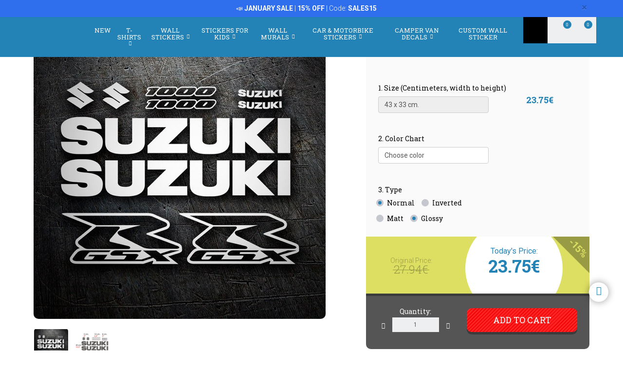

--- FILE ---
content_type: text/html; charset=UTF-8
request_url: https://www.muraldecal.com/en/stickers/product/suzuki-170/gsxr-1000-2004-15762
body_size: 29703
content:
<!DOCTYPE html>
<html lang="en" class="product-view">

<!-- head -->

<head>
            <title>Sticker Suzuki model GSXR 1000 2004</title>
    <!-- <meta http-equiv="Content-Type" content="text/html; charset=iso-8859-1" /> -->
     <meta http-equiv="Content-Type" content="text/html; charset=UTF-8" />
    <meta http-equiv="X-UA-Compatible" content="IE=edge" />
    <meta name="viewport" content="width=device-width,initial-scale=1,user-scalable=no" />
    
            <link rel="alternate" hreflang="es" href="https://www.teleadhesivo.com/es/pegatinas-coches-motos/producto/suzuki-170/gsxr-1000-2004-15762" />
        <link rel="alternate" hreflang="en" href="https://www.muraldecal.com/en/stickers/product/suzuki-170/gsxr-1000-2004-15762" />
        <link rel="alternate" hreflang="fr" href="https://www.webstickersmuraux.com/fr/autocollants/produit/suzuki-170/gsxr-1000-2004-15762" />
        <link rel="alternate" hreflang="de" href="https://www.webwandtattoo.com/de/aufkleber/produkt/suzuki-170/gsxr-1000-2004-15762" />
        <link rel="alternate" hreflang="it" href="https://www.stickersmurali.com/it/adesivi/prodotto/suzuki-170/gsxr-1000-2004-15762" />
    

    <link rel="schema.DC" href="//purl.org/dc/elements/1.1/" />
    <link rel="shortcut icon" href="/src/img/favicon-en.png" type="image/x-icon" />
    <link rel="apple-touch-icon" href="/Apple-favicon.png" />

    <!-- Fonts -->
    <link href='https://fonts.googleapis.com/css2?family=Roboto:wght@300;400;500;700&family=Roboto+Slab:wght@300;400;500;700&display=swap' rel='stylesheet' type='text/css'>

    <!-- HTML5 Shim and Respond.js IE8 support of HTML5 elements and media queries -->
    <!-- WARNING: Respond.js doesn't work if you view the page via file:// -->
    <!--[if lt IE 9]>
    <script src="https://oss.maxcdn.com/libs/html5shiv/3.7.0/html5shiv.js"></script>
    <script src="https://oss.maxcdn.com/libs/respond.js/1.4.2/respond.min.js"></script>
    <![endif]-->

    <!-- TODO: SSL -->
    <!-- Teleadhesivo Stylesheets compiled and minified -->
    <link rel="stylesheet" href="//www.muraldecal.com/min/?g=ta_css&amp;2026011917" type="text/css" media="all"/>
    <link rel="stylesheet" href="//www.muraldecal.com/min/?g=ta_css&amp;2026011917" type="text/css" media="print"/>

    <!-- Teleadhesivo Javascript compiled and minified -->
    <script type="text/javascript" src="/libs/jquery-1.12.3.min.js"></script>
    <script type="text/javascript" src="/libs/selectize/selectize.min.js"></script>

            

<!-- modo de consentimiento versión 2 -->
<script>
    window.dataLayer = window.dataLayer || [];
    function gtag() {
        dataLayer.push(arguments);
    }
    gtag("consent", "default", {
        ad_storage: "denied",
        ad_user_data: "denied", 
        ad_personalization: "denied",
        analytics_storage: "denied",
        functionality_storage: "denied",
        personalization_storage: "denied",
        security_storage: "granted",
        wait_for_update: 2000,
    });
    gtag("set", "ads_data_redaction", true);
    gtag("set", "url_passthrough", true);
</script>


<!-- Google Tag Manager w. GTM Container ID -->
<script>(function(w,d,s,l,i){w[l]=w[l]||[];w[l].push({'gtm.start':
new Date().getTime(),event:'gtm.js'});var f=d.getElementsByTagName(s)[0],
j=d.createElement(s),dl=l!='dataLayer'?'&l='+l:'';j.async=true;j.src=
'https://www.googletagmanager.com/gtm.js?id='+i+dl;f.parentNode.insertBefore(j,f);
})(window,document,'script','dataLayer','GTM-NQS3QBJ');</script>


        
    
    <script type="text/javascript" src="//www.muraldecal.com/min/?g=ta_js&amp;2026011917"></script>

    <script type="text/javascript" src="/libs/jquery.lazy/jquery.lazy.min.js"></script>    

    
    <!-- paginator seo tags -->
    <!-- TODO: show also in subcategory, search, newest, location, favorite-index -->
        
    
    <!-- Bing Alemania -->
    

    <script src="https://www.google.com/recaptcha/api.js?render=6LcZTYMpAAAAAGEKd-OnKIwqJgEkzDsGgK5aiare"></script>

        
    <script type="application/ld+json">
        {
            "@context": "https://schema.org",
            "@type": "Organization",
            "url": "https://www.muraldecal.com",
            "logo": "https://www.muraldecal.com/src/img/logo-muraldecal-desktop.svg",
            "image": [
                "https://www.muraldecal.com/src/img/logo-muraldecal-desktop.svg"
            ],        
            "name": "TeleAdhesivo.com - Banner Imagen S.L",
            "description": "Explore unique wall decals, wall murals, T-shirts, and stickers at MuralDecal. Personalize your space today.",
            "email": "atencionalcliente@teleadhesivo.com",
            "telephone": "+34-97-422-8386",
            "address": {
                "@type": "PostalAddress",
                "streetAddress": "Pol\u00edgono Monz\u00fa, Ronda Industria, Calle Nave 13",
                "addressLocality": "Huesca",
                "addressRegion": "Arag\u00f3n",
                "postalCode": "22006",
                "addressCountry": "ES"
            },
            "vatID": "B22348015"
        }
    </script>    
    <script type="application/ld+json">
        {
            "@context": "http://schema.org",
            "@type": "WebSite",
            "name": "TeleAdhesivo.com - Banner Imagen S.L",
            "alternateName": "MuralDecal.com",
            "url": "https//www.muraldecal.com",
            "inLanguage": "en",
            "potentialAction": {
                "@type": "SearchAction",
                "target": "https//www.muraldecal.com/en/search?productName={search_term_string}",
                "query-input": "required name=search_term_string"
            }
        }    
    </script>     

    <script type="text/javascript">
        // (function(c,l,a,r,i,t,y){
        //     c[a]=c[a]||function(){(c[a].q=c[a].q||[]).push(arguments)};
        //     t=l.createElement(r);t.async=1;t.src="https://www.clarity.ms/tag/"+i;
        //     y=l.getElementsByTagName(r)[0];y.parentNode.insertBefore(t,y);
        // })(window, document, "clarity", "script", "s1ucscr5ca");       
    </script>    

<link href="/src/css/product.css" media="all" rel="stylesheet" type="text/css" />
<script type="text/javascript" src="/src/js/product/common.js"></script>
<script type="text/javascript" src="/src/js/product/product.js?v=1.0.1"></script>
<meta name="description" content="Kit of stickers for the model of Suzuki GSXR 1000. This kit prepared for the sport model of Suzuki GSXR 1000 contains two decals of each type" />
<meta property="og:title" content="GSXR 1000 2004 - MOTORBIKE STICKERS" />
<meta property="og:type" content="product" />
<meta property="og:image" content="//www.muraldecal.com/en/img/ksuz07-jpg/folder/products-listado-merchant/stickers-gsxr-1000-2004.jpg" />
<meta property="og:url" content="https://www.muraldecal.com/en/stickers/product/suzuki-170/gsxr-1000-2004-15762" />
<meta property="og:site_name" content="www.muraldecal.com" />
<link rel="canonical" href="https://www.muraldecal.com/en/stickers/product/suzuki-170/gsxr-1000-2004-15762"/>
</head>
<body class="menu-push lang-en">

<!-- Google Tag Manager -->
<noscript>
<iframe src="https://www.googletagmanager.com/ns.html?id=GTM-NQS3QBJ"
height="0" width="0" style="display:none;visibility:hidden"></iframe>
</noscript>
<!-- <script>(function (w, d, s, l, i) {
        w[l] = w[l] || [];
        w[l].push({
            'gtm.start': new Date().getTime(), event: 'gtm.js'
        });
        var f = d.getElementsByTagName(s)[0],
            j = d.createElement(s), dl = l != 'dataLayer' ? '&l=' + l : '';
        j.async = true;
        j.src =
            '//www.googletagmanager.com/gtm.js?id=' + i + dl;
        f.parentNode.insertBefore(j, f);
    })(window, document, 'script', 'dataLayer', 'GTM-5MFMHF');
</script> -->
<!-- Header -->
<!-- Header -->


<header class="main-header sticky hidden-print">

    <!-- Alerts -->
    <div class="alertsWrapper" style="display: none">
    </div>
    <!-- Strip -->
    <style>
    .ui-banner-promo {
        background-color: #2F6FED;
        color: #FFFFFF }
        .ui-banner-promo p strong {
            background-color: transparent;
            color: inherit;
            font-size: 18px; }
</style>
<div class="alert ui-banner ui-banner-promo">
    <div class="container">

        <!-- Texto desktop -->
        <p class="hidden-xs">&#128227;&#65039; <b>JANUARY SALE</b> | <b>15% OFF</b> | Code: <b>SALES15</b></p>

        <!-- Texto mobile -->
        <p class="visible-xs">&#128227;&#65039; <b>JANUARY SALE</b> | <b>15% OFF</b></p>

        <!-- Boton cierre-->
        <button type="button" class="close" data-dismiss="alert">&times;</button>

    </div>
</div>
    <div class="top-header container">

        <!-- Logo + link -->
        <a href="/" class="header-logo"></a>

        <!-- Top area right: hot links -->
        <ul class="header_hot-links">
            <li class="user-session dropdown">
                                    <a href="#" class="dropdown-toggle" role="button" data-toggle="dropdown">Your account</a>
                    <!-- Dropdown -->
                    <div class="dropdown-menu pull-right">
                        <ul>
                            <li>
                                <a href="//www.muraldecal.com/en/login">Log In</a>
                            </li>
                            <li>
                                <a href="//www.muraldecal.com/en/login">Sign In</a>
                            </li>
                        </ul>
                    </div>
                            </li>
        </ul>
        <div class="clearfix"></div>

        <!-- Middle area: logo, search input, cart -->
        <div class="search-area">
            <form id="doofinderSearchForm" class="main-search" action="//www.muraldecal.com/en/search" method="get" role="search">
                <input type="text" name="productName" id="productName" class="form-control styled-search" placeholder="Reference or Product Name">
                <input type="submit" class="search-submit" title="Search Product">
                <button type="button" class="search-submit"></button>
                <div class="clearfix"></div>
            </form>
            <ul class="search-history">
                <li>Last searchs:</li>
<!--                <li><a href="--><!--">--><!--</a></li></li>-->
                <li><a href="//www.muraldecal.com/en/wall-stickers/category/camper-van--caravan-261">Caravan</a></li></li>
<!--                <li><a href="--><!--">Fortnite</a></li>-->
                <li><a href="//www.muraldecal.com/en/wall-stickers/category/formula-1-circuits-977">F1 Circuits</a></li></li>
                <li><a href="//www.muraldecal.com/en/wall-stickers/category/star-wars-496">Star Wars</a></li></li>
                <li>...</li>
            </ul>

        </div>

        <div class="user-area">

            <!-- Favourites -->
            <a href="//www.muraldecal.com/en/my-favourites" class="user-fav">
                <span class="amount">0</span>
            </a>

            <!-- Cart -->
            <div class="header--cart" style="display: inline-block">
                <a href="//www.muraldecal.com/en/checkout-cart" class="user-cart">
                    <span class="amount">0</span>
                </a>
                            </div>
        </div>

    </div><!-- /top-header -->

    <div class="top-nav">
        <div class="container">

            <a class="toggle-menu toggle-close" id="toggle_menu">
                <span class="icon-bar"></span>
                <span class="icon-bar"></span>
                <span class="icon-bar"></span>
            </a>

            <!-- Men� navegaci�n y panel mobile -->
            <nav role="navigation" class="header-menu" id="header-menu">
                <a class="close-button toggle-close" id="toggle_menu_close">
                    <span class="icon-bar"></span>
                    <span class="icon-bar"></span>
                </a>
                <ul class="nav-menu">

                    <!-- Novedades -->
                    <li>
                        <a href="//www.muraldecal.com/en/news" class="open-menu" role="button">New</a>
                    </li>

                    <!-- Camisetas -->
                    <li class="mega-dropdown">
                        <a href="//www.muraldecal.com/en/t-shirts" class="dropdown-toggle" data-menu="camisetas">T-shirts <i class="fa fa-chevron-down" aria-hidden="true"></i></a>

                        <div class="megamenu menu-pegatinas">
                            <div class="row">
                                <div class="col-md-4">
                                    <div class="divider col-pegatinas-destacados" data-group-class="col-pegatinas-destacados"><span>Highlights</span></div>
                                    <div class="row">
                                        <div class="col-md-6">
                                            <ul>
                                                                                                                                                                                                            <li><a href="//www.muraldecal.com/en/t-shirts/category/best-selling-1297">BEST SELLING</a></li>
                                                                                                                                                                                                                <li><a href="//www.muraldecal.com/en/t-shirts/category/geek-1242">Geek</a></li>
                                                                                                                                                                                                                <li><a href="//www.muraldecal.com/en/t-shirts/category/rock-1260">Rock</a></li>
                                                                                                                                                                                                                <li><a href="//www.muraldecal.com/en/t-shirts/category/dad-1246">Dad</a></li>
                                                                                                                                                                                                                </ul>
                                                    </div>
                                                    <div class="col-md-6">
                                                        <ul>
                                                            <li class="destacado-imagen">
                                                                <a href="//www.muraldecal.com/en/t-shirts/category/mountain-1286"
                                                                   style="background:url(/contents/images/subcategory/t-shirts/mountain.jpg) no-repeat center center;background-size: cover;">
                                                                    <span>Mountain T-Shirts</span>
                                                                </a>
                                                            </li>
                                                                                                                                                </ul>
                                        </div>
                                    </div>
                                </div>

                                <div class="col-md-4 links">
                                    <div class="divider col-pegatinas" data-group-class="col-pegatinas"><span>By topics</span></div>
                                    <div class="row">
                                                                                                                                                                                                                                                            <div class="col-md-6">
                                                <ul>
                                                                                        <li><a href="//www.muraldecal.com/en/t-shirts/category/80s-and-90s-1296">80s And 90s</a></li>
                                                                                                                                                                                                                        <li><a href="//www.muraldecal.com/en/t-shirts/category/animals-1283">Animals</a></li>
                                                                                                                                                                                                                        <li><a href="//www.muraldecal.com/en/t-shirts/category/anime-1257">Anime</a></li>
                                                                                                                                                                                                                        <li><a href="//www.muraldecal.com/en/t-shirts/category/art-1271">Art</a></li>
                                                                                                                                                                                                                        <li><a href="//www.muraldecal.com/en/t-shirts/category/bachelor--bachelorette-1337">Bachelor & Bachelorette</a></li>
                                                                                                                                                                                                                        <li><a href="//www.muraldecal.com/en/t-shirts/category/basketball-1266">Basketball</a></li>
                                                                                                                                                                                                                        <li><a href="//www.muraldecal.com/en/t-shirts/category/beer-1247">Beer</a></li>
                                                                                                                                                                                                                        <li><a href="//www.muraldecal.com/en/t-shirts/category/bicycle-1268">Bicycle</a></li>
                                                                                                                                                                                                                        <li><a href="//www.muraldecal.com/en/t-shirts/category/birthday-1244">Birthday</a></li>
                                                                                                                                                                                                                        <li><a href="//www.muraldecal.com/en/t-shirts/category/brainrot-1340">Brainrot</a></li>
                                                                                                                                                                                                                        <li><a href="//www.muraldecal.com/en/t-shirts/category/cars-1240">Cars</a></li>
                                                                                                                                                                                                                        <li><a href="//www.muraldecal.com/en/t-shirts/category/chess-1269">Chess</a></li>
                                                                                                                                                                                                                        <li><a href="//www.muraldecal.com/en/t-shirts/category/coffee-1280">Coffee</a></li>
                                                                                                                                                                                                                        <li><a href="//www.muraldecal.com/en/t-shirts/category/culture-1270">Culture</a></li>
                                                                                                                                                                                                                        <li><a href="//www.muraldecal.com/en/t-shirts/category/custom-t-shirts-1326">Custom T-shirts</a></li>
                                                                                                                                                                                                                        <li><a href="//www.muraldecal.com/en/t-shirts/category/family-1338">Family</a></li>
                                                                                                                                                                                                                        <li><a href="//www.muraldecal.com/en/t-shirts/category/food-1277">Food</a></li>
                                                                                                                                                                                                                        <li><a href="//www.muraldecal.com/en/t-shirts/category/gamer-1252">Gamer</a></li>
                                                                                                                                                                                                                        <li><a href="//www.muraldecal.com/en/t-shirts/category/gods-1329">Gods</a></li>
                                                                                                                                        </ul>
                                                </div>
                                                                                                                                                                                <div class="col-md-6">
                                                <ul>
                                                                                        <li><a href="//www.muraldecal.com/en/t-shirts/category/halloween-1264">Halloween</a></li>
                                                                                                                                                                                                                        <li><a href="//www.muraldecal.com/en/t-shirts/category/hunting-1336">Hunting</a></li>
                                                                                                                                                                                                                        <li><a href="//www.muraldecal.com/en/t-shirts/category/jobs-1287">Jobs</a></li>
                                                                                                                                                                                                                        <li><a href="//www.muraldecal.com/en/t-shirts/category/latin-1328">Latin</a></li>
                                                                                                                                                                                                                        <li><a href="//www.muraldecal.com/en/t-shirts/category/mom-1307">Mom</a></li>
                                                                                                                                                                                                                        <li><a href="//www.muraldecal.com/en/t-shirts/category/motorcycle-1243">Motorcycle</a></li>
                                                                                                                                                                                                                        <li><a href="//www.muraldecal.com/en/t-shirts/category/nature-1298">Nature</a></li>
                                                                                                                                                                                                                        <li><a href="//www.muraldecal.com/en/t-shirts/category/patents-1330">Patents</a></li>
                                                                                                                                                                                                                        <li><a href="//www.muraldecal.com/en/t-shirts/category/poker-1327">Poker</a></li>
                                                                                                                                                                                                                        <li><a href="//www.muraldecal.com/en/t-shirts/category/politics-1281">Politics</a></li>
                                                                                                                                                                                                                        <li><a href="//www.muraldecal.com/en/t-shirts/category/religion-1282">Religion</a></li>
                                                                                                                                                                                                                        <li><a href="//www.muraldecal.com/en/t-shirts/category/retirement-1248">Retirement</a></li>
                                                                                                                                                                                                                        <li><a href="//www.muraldecal.com/en/t-shirts/category/science-1272">Science</a></li>
                                                                                                                                                                                                                        <li><a href="//www.muraldecal.com/en/t-shirts/category/spain-1300">Spain</a></li>
                                                                                                                                                                                                                        <li><a href="//www.muraldecal.com/en/t-shirts/category/teacher-1249">Teacher</a></li>
                                                                                                                                                                                                                        <li><a href="//www.muraldecal.com/en/t-shirts/category/travel-1339">Travel</a></li>
                                                                                                                                                                                                                        <li><a href="//www.muraldecal.com/en/t-shirts/category/vikings-1294">Vikings</a></li>
                                                                                                                                                                                                                        <li><a href="//www.muraldecal.com/en/t-shirts/category/whisky-1279">Whisky</a></li>
                                                                                                                                        </ul>
                                                </div>
                                                                                                                        </div>
                                </div>
                            </div>

                            <div class="row view-all">
                                <div class="col-xs-12">
                                    <a href="//www.muraldecal.com/en/t-shirts">View all ></a>
                                </div>
                            </div>
                        </div>
                    </li>                    

                    <!-- Vinilos decorativos -->
                    <li class="mega-dropdown">
                        <a href="//www.muraldecal.com/en/wall-stickers" class="dropdown-toggle" data-menu="vinilos-decorativos">Wall Stickers <i class="fa fa-chevron-down" aria-hidden="true"></i></a>

                        <div class="megamenu menu-vinilos-decorativos">
                            <div class="row">
                                <div class="col-md-4">
                                    <div class="divider col-decorativos-destacados" data-group-class="col-decorativos-destacados"><span>Highlights</span></div>
                                    <div class="row">
                                        <div class="col-md-6">
                                            <ul>
                                                                                                                                                                                                            <li><a href="//www.muraldecal.com/en/wall-stickers/category/best-selling-323">BEST-SELLING</a></li>
                                                                                                                                                                                                                <li><a href="//www.muraldecal.com/en/wall-stickers/category/mandalas-934">Mandalas</a></li>
                                                                                                                                                                                                                <li><a href="//www.muraldecal.com/en/wall-stickers/category/movies--tv-298">Movies & TV</a></li>
                                                                                                                                                                                                                <li><a href="//www.muraldecal.com/en/wall-stickers/category/english-quotes-426">English quotes</a></li>
                                                                                                                                                                                                                <li><a href="//www.muraldecal.com/en/wall-stickers/category/gamer-377">Gamer</a></li>
                                                                                                                                                                                                                <li><a href="//www.muraldecal.com/en/wall-stickers/category/star-wars-496">Star Wars</a></li>
                                                                                                                                                                                                                <li><a href="//www.muraldecal.com/en/wall-stickers/category/world-map-472">World Map</a></li>
                                                                                                                                                                                                                <li><a href="//www.muraldecal.com/en/wall-stickers/category/christmas-370">Christmas</a></li>
                                                                                                                                                                                                                    </ul>
                                                        </div>
                                                        <div class="col-md-6">
                                                            <ul>
                                                                <li class="destacado-imagen">
                                                                    <a href="//www.muraldecal.com/en/wall-stickers/category/pop-art-955"
                                                                       style="background:url(/contents/images/subcategory/wall-stickers/pop-art.jpg) no-repeat center center;background-size: cover;">
                                                                        <span>Pop Art Wall Stickers: A Touch of Rebellion and Colour</span>
                                                                    </a>
                                                                </li>
                                                                                                                                                </ul>
                                        </div>
                                    </div>
                                </div>

                                <div class="col-md-4 links">
                                    <div class="divider col-vinilos-decorativos" data-group-class="col-vinilos-decorativos"><span>By topics</span></div>
                                    <div class="row">
                                                                                                                                                                                                                                                        <div class="col-md-6">
                                                <ul>
                                                                                                <li><a href="//www.muraldecal.com/en/wall-stickers/category/3d-window-400">3D Window</a></li>
                                                                                                                                                                                                                                <li><a href="//www.muraldecal.com/en/wall-stickers/category/animals-246">Animals</a></li>
                                                                                                                                                                                                                                <li><a href="//www.muraldecal.com/en/wall-stickers/category/banksy-481">Banksy</a></li>
                                                                                                                                                                                                                                <li><a href="//www.muraldecal.com/en/wall-stickers/category/border-xxl-1000">Border XXL</a></li>
                                                                                                                                                                                                                                <li><a href="//www.muraldecal.com/en/wall-stickers/category/buddha--zen-434">Buddha & Zen</a></li>
                                                                                                                                                                                                                                <li><a href="//www.muraldecal.com/en/wall-stickers/category/cars--motorcycles-310">Cars & Motorcycles</a></li>
                                                                                                                                                                                                                                <li><a href="//www.muraldecal.com/en/wall-stickers/category/cities-378">Cities</a></li>
                                                                                                                                                                                                                                <li><a href="//www.muraldecal.com/en/wall-stickers/category/floral-247">Floral</a></li>
                                                                                                                                                                                                                                <li><a href="//www.muraldecal.com/en/wall-stickers/category/hole-in-the-wall-886">Hole in the Wall</a></li>
                                                                                                                                                                                                                                <li><a href="//www.muraldecal.com/en/wall-stickers/category/kitchen-borders-869">Kitchen Borders</a></li>
                                                                                                                                        </ul>
                                            </div>
                                                                                                                                                                            <div class="col-md-6">
                                                <ul>
                                                                                                <li><a href="//www.muraldecal.com/en/wall-stickers/category/landscapes-514">Landscapes</a></li>
                                                                                                                                                                                                                                <li><a href="//www.muraldecal.com/en/wall-stickers/category/new-york-423">New York</a></li>
                                                                                                                                                                                                                                <li><a href="//www.muraldecal.com/en/wall-stickers/category/quotes-kitchen-1025">Quotes Kitchen</a></li>
                                                                                                                                                                                                                                <li><a href="//www.muraldecal.com/en/wall-stickers/category/rock-1100">Rock</a></li>
                                                                                                                                                                                                                                <li><a href="//www.muraldecal.com/en/wall-stickers/category/sale-stickers-956">Sale Stickers</a></li>
                                                                                                                                                                                                                                <li><a href="//www.muraldecal.com/en/wall-stickers/category/self-adhesive-border-284">Self Adhesive Border</a></li>
                                                                                                                                                                                                                                <li><a href="//www.muraldecal.com/en/wall-stickers/category/sports-359">Sports</a></li>
                                                                                                                                                                                                                                <li><a href="//www.muraldecal.com/en/wall-stickers/category/tiles-515">Tiles</a></li>
                                                                                                                                                                                                                                <li><a href="//www.muraldecal.com/en/wall-stickers/category/trees-395">Trees</a></li>
                                                                                                                                                                                                                                <li><a href="//www.muraldecal.com/en/wall-stickers/category/vintage-retro-381">Vintage Retro</a></li>
                                                                                                                                        </ul>
                                            </div>
                                                                                                                        </div>
                                </div>

                                <div class="col-md-4">
                                    <div class="divider col-vinilos-decorativos-location" data-group-class="col-vinilos-decorativos-location"><span>By location</span></div>
                                    <div class="row">
                                                                                                                                                                                                                                                        <div class="col-md-6">
                                                <ul>
                                                                                                <li><a href="//www.muraldecal.com/en/wall-stickers/category/bathroom-door-876">Bathroom Door</a></li>
                                                                                                                                                                                                                                <li><a href="//www.muraldecal.com/en/wall-stickers/category/beauty-hair-salon-512">Beauty Hair Salon</a></li>
                                                                                                                                                                                                                                <li><a href="//www.muraldecal.com/en/wall-stickers/category/bed-headboards-484">Bed headboards</a></li>
                                                                                                                                                                                                                                <li><a href="//www.muraldecal.com/en/wall-stickers/category/bedroom-820">Bedroom</a></li>
                                                                                                                                                                                                                                <li><a href="//www.muraldecal.com/en/wall-stickers/category/doors-362">Doors</a></li>
                                                                                                                                                                                                                                <li><a href="//www.muraldecal.com/en/wall-stickers/category/entrance--hallway-822">Entrance & Hallway</a></li>
                                                                                                                                                                                                                                <li><a href="//www.muraldecal.com/en/wall-stickers/category/hotel-827">Hotel</a></li>
                                                                                                                                                                                                                                <li><a href="//www.muraldecal.com/en/wall-stickers/category/kids-bedroom-821">Kids bedroom</a></li>
                                                                                                                                                                                                                                <li><a href="//www.muraldecal.com/en/wall-stickers/category/kitchen-351">Kitchen</a></li>
                                                                                                                                        </ul>
                                            </div>
                                                                                                                                                                            <div class="col-md-6">
                                                <ul>
                                                                                                <li><a href="//www.muraldecal.com/en/wall-stickers/category/living-room-818">Living room</a></li>
                                                                                                                                                                                                                                <li><a href="//www.muraldecal.com/en/wall-stickers/category/nursery-829">Nursery</a></li>
                                                                                                                                                                                                                                <li><a href="//www.muraldecal.com/en/wall-stickers/category/office-823">Office</a></li>
                                                                                                                                                                                                                                <li><a href="//www.muraldecal.com/en/wall-stickers/category/pub-825">Pub</a></li>
                                                                                                                                                                                                                                <li><a href="//www.muraldecal.com/en/wall-stickers/category/restaurant-826">Restaurant</a></li>
                                                                                                                                                                                                                                <li><a href="//www.muraldecal.com/en/wall-stickers/category/school-828">School</a></li>
                                                                                                                                                                                                                                <li><a href="//www.muraldecal.com/en/wall-stickers/category/shop-window-830">Shop window</a></li>
                                                                                                                                                                                                                                <li><a href="//www.muraldecal.com/en/wall-stickers/category/teens-bedroom-819">Teens bedroom</a></li>
                                                                                                                                                                                                                                <li><a href="//www.muraldecal.com/en/wall-stickers/category/wc--bathroom-339">WC & Bathroom</a></li>
                                                                                                                                        </ul>
                                            </div>
                                                                                                                        </div>
                                </div>
                            </div>

                            <div class="row view-all">
                                <div class="col-xs-12">
                                    <a href="//www.muraldecal.com/en/wall-stickers">View all ></a>
                                </div>
                            </div>
                        </div>
                    </li>

                    <!-- Vinilos infantiles -->
                    <li class="mega-dropdown">
                        <a href="//www.muraldecal.com/en/wall-stickers-for-kids" class="dropdown-toggle" data-menu="vinilos-infantiles">Stickers for Kids <i class="fa fa-chevron-down" aria-hidden="true"></i></a>

                        <div class="megamenu menu-vinilos-infantiles">
                            <div class="row">
                                <div class="col-md-4">
                                    <div class="divider col-infantiles-destacados" data-group-class="col-infantiles-destacados"><span>Highlights</span></div>
                                    <div class="row">
                                        <div class="col-md-6">
                                            <ul>
                                                                                                                                                                                                            <li><a href="//www.muraldecal.com/en/wall-stickers-for-kids/category/best-selling-324">BEST-SELLING</a></li>
                                                                                                                                                                                                                <li><a href="//www.muraldecal.com/en/wall-stickers-for-kids/category/kid-344">kid</a></li>
                                                                                                                                                                                                                <li><a href="//www.muraldecal.com/en/wall-stickers-for-kids/category/kids-worldmaps-935">Kids Worldmaps</a></li>
                                                                                                                                                                                                                <li><a href="//www.muraldecal.com/en/wall-stickers-for-kids/category/paw-patrol-506">Paw Patrol</a></li>
                                                                                                                                                                                                                <li><a href="//www.muraldecal.com/en/wall-stickers-for-kids/category/disney-407">Disney</a></li>
                                                                                                                                                                                                                <li><a href="//www.muraldecal.com/en/wall-stickers-for-kids/category/from-5-to-14-years-old-356">From 5 to 14 years old</a></li>
                                                                                                                                                                                                                </ul>
                                                    </div>
                                                    <div class="col-md-6">
                                                        <ul>
                                                            <li class="destacado-imagen">
                                                                <a href="//www.muraldecal.com/en/wall-stickers-for-kids/category/nursery-stickers-290"
                                                                   style="background:url(/contents/images/subcategory/wall-stickers-for-kids/nursery-stickers.jpg) no-repeat center center;background-size: cover;">
                                                                    <span>Baby Wall Stickers for Nursery</span>
                                                                </a>
                                                            </li>
                                                                                                                                                </ul>
                                        </div>
                                    </div>
                                </div>

                                <div class="col-md-4 links">
                                    <div class="divider col-vinilos-infantiles" data-group-class="col-vinilos-infantiles"><span>By topics</span></div>
                                    <div class="row">
                                                                                                                                                                                                                                                            <div class="col-md-6">
                                                <ul>
                                                                                        <li><a href="//www.muraldecal.com/en/wall-stickers-for-kids/category/animals-585">Animals</a></li>
                                                                                                                                                                                                                        <li><a href="//www.muraldecal.com/en/wall-stickers-for-kids/category/avengers-1038">Avengers</a></li>
                                                                                                                                                                                                                        <li><a href="//www.muraldecal.com/en/wall-stickers-for-kids/category/dinosaurs-588">Dinosaurs</a></li>
                                                                                                                                                                                                                        <li><a href="//www.muraldecal.com/en/wall-stickers-for-kids/category/dragon-ball-1048">Dragon Ball</a></li>
                                                                                                                                                                                                                        <li><a href="//www.muraldecal.com/en/wall-stickers-for-kids/category/fairies-and-tales-349">Fairies and Tales</a></li>
                                                                                                                                                                                                                        <li><a href="//www.muraldecal.com/en/wall-stickers-for-kids/category/height-charts-348">Height Charts</a></li>
                                                                                                                                                                                                                        <li><a href="//www.muraldecal.com/en/wall-stickers-for-kids/category/kid-401">kid</a></li>
                                                                                                                                                                                                                        <li><a href="//www.muraldecal.com/en/wall-stickers-for-kids/category/lego-597">Lego</a></li>
                                                                                                                                                                                                                        <li><a href="//www.muraldecal.com/en/wall-stickers-for-kids/category/name-stickers-487">Name stickers</a></li>
                                                                                                                                        </ul>
                                                </div>
                                                                                                                                                                                <div class="col-md-6">
                                                <ul>
                                                                                        <li><a href="//www.muraldecal.com/en/wall-stickers-for-kids/category/naruto-1049">Naruto</a></li>
                                                                                                                                                                                                                        <li><a href="//www.muraldecal.com/en/wall-stickers-for-kids/category/nursery-wall-borders-372">Nursery Wall Borders</a></li>
                                                                                                                                                                                                                        <li><a href="//www.muraldecal.com/en/wall-stickers-for-kids/category/pirates-435">Pirates</a></li>
                                                                                                                                                                                                                        <li><a href="//www.muraldecal.com/en/wall-stickers-for-kids/category/pokemon-1047">Pokémon</a></li>
                                                                                                                                                                                                                        <li><a href="//www.muraldecal.com/en/wall-stickers-for-kids/category/seabed-498">Seabed</a></li>
                                                                                                                                                                                                                        <li><a href="//www.muraldecal.com/en/wall-stickers-for-kids/category/spatial-461">Spatial</a></li>
                                                                                                                                                                                                                        <li><a href="//www.muraldecal.com/en/wall-stickers-for-kids/category/super-mario-bros-1032">Super Mario Bros</a></li>
                                                                                                                                                                                                                        <li><a href="//www.muraldecal.com/en/wall-stickers-for-kids/category/superheroes-485">Superheroes</a></li>
                                                                                                                                                                                                                        <li><a href="//www.muraldecal.com/en/wall-stickers-for-kids/category/transportation-353">Transportation</a></li>
                                                                                                                                        </ul>
                                                </div>
                                                                                                                        </div>
                                </div>

                                <div class="col-md-4">
                                    <div class="divider col-vinilos-infantiles-location" data-group-class="col-vinilos-infantiles-location"><span>By location</span></div>
                                    <div class="row">
                                                                                                                                                                                                                                                            <div class="col-md-6">
                                                <ul>
                                                                                        <li><a href="//www.muraldecal.com/en/wall-stickers-for-kids/category/kids-bedroom-833">Kids bedroom</a></li>
                                                                                                                                        </ul>
                                                </div>
                                                                                                                                                                                <div class="col-md-6">
                                                <ul>
                                                                                        <li><a href="//www.muraldecal.com/en/wall-stickers-for-kids/category/school-834">School</a></li>
                                                                                                                                        </ul>
                                                </div>
                                                                                                                        </div>
                                </div>
                            </div>

                            <div class="row view-all">
                                <div class="col-xs-12">
                                    <a href="//www.muraldecal.com/en/wall-stickers-for-kids">View all ></a>
                                </div>
                            </div>
                        </div>
                    </li>

                    <!-- Fotomurales -->
                    <li class="mega-dropdown">
                        <a href="//www.muraldecal.com/en/wall-murals" class="dropdown-toggle" data-menu="fotomurales">Wall Murals <i class="fa fa-chevron-down" aria-hidden="true"></i></a>

                        <div class="megamenu menu-fotomurales">
                            <div class="row">
                                <div class="col-md-4">
                                    <div class="divider col-fotomurales-destacados" data-group-class="col-fotomurales-destacados"><span>Highlights</span></div>
                                    <div class="row">
                                        <div class="col-md-6">
                                            <ul>
                                                                                                                                                                                                            <li><a href="//www.muraldecal.com/en/wall-murals/category/best-sellers-376">Best Sellers</a></li>
                                                                                                                                                                                                                <li><a href="//www.muraldecal.com/en/wall-murals/category/new-york-314">New York</a></li>
                                                                                                                                                                                                                <li><a href="//www.muraldecal.com/en/wall-murals/category/world-map-293">World Map</a></li>
                                                                                                                                                                                                                <li><a href="//www.muraldecal.com/en/wall-murals/category/beaches-302">Beaches</a></li>
                                                                                                                                                                                                                <li><a href="//www.muraldecal.com/en/wall-murals/category/bricks-527">Bricks</a></li>
                                                                                                                                                                                                                </ul>
                                                    </div>
                                                    <div class="col-md-6">
                                                        <ul>
                                                            <li class="destacado-imagen">
                                                                <a href="//www.muraldecal.com/en/wall-murals/category/trompe-oeil-329"
                                                                   style="background:url(/contents/images/subcategory/wall-murals/trompe-oeil.jpg) no-repeat center center;background-size: cover;">
                                                                    <span>3D Trompe Oeil Wall Murals</span>
                                                                </a>
                                                            </li>
                                                                                                                                                </ul>
                                        </div>
                                    </div>
                                </div>

                                <div class="col-md-4 links">
                                    <div class="divider col-fotomurales" data-group-class="col-fotomurales"><span>By topics</span></div>
                                    <div class="row">
                                                                                                                                                                                                                                                            <div class="col-md-6">
                                                <ul>
                                                                                        <li><a href="//www.muraldecal.com/en/wall-murals/category/collages-404">Collages</a></li>
                                                                                                                                                                                                                        <li><a href="//www.muraldecal.com/en/wall-murals/category/coworking-spaces-1352">Coworking Spaces</a></li>
                                                                                                                                                                                                                        <li><a href="//www.muraldecal.com/en/wall-murals/category/fantasy-and-magic-620">Fantasy and Magic</a></li>
                                                                                                                                                                                                                        <li><a href="//www.muraldecal.com/en/wall-murals/category/landmarks-287">Landmarks</a></li>
                                                                                                                                                                                                                        <li><a href="//www.muraldecal.com/en/wall-murals/category/landscapes--nature-303">Landscapes & Nature</a></li>
                                                                                                                                                                                                                        <li><a href="//www.muraldecal.com/en/wall-murals/category/motor-296">Motor</a></li>
                                                                                                                                        </ul>
                                                </div>
                                                                                                                                                                                <div class="col-md-6">
                                                <ul>
                                                                                        <li><a href="//www.muraldecal.com/en/wall-murals/category/space-1018">Space</a></li>
                                                                                                                                                                                                                        <li><a href="//www.muraldecal.com/en/wall-murals/category/sports-295">Sports</a></li>
                                                                                                                                                                                                                        <li><a href="//www.muraldecal.com/en/wall-murals/category/textures-309">Textures</a></li>
                                                                                                                                                                                                                        <li><a href="//www.muraldecal.com/en/wall-murals/category/trees-plants-and-flowers-611">Trees, Plants and Flowers</a></li>
                                                                                                                                                                                                                        <li><a href="//www.muraldecal.com/en/wall-murals/category/underwater-300">Underwater</a></li>
                                                                                                                                                                                                                        <li><a href="//www.muraldecal.com/en/wall-murals/category/various-297">Various</a></li>
                                                                                                                                        </ul>
                                                </div>
                                                                                                                        </div>
                                </div>

                                <div class="col-md-4">
                                    <div class="divider col-fotomurales-location" data-group-class="col-fotomurales-location"><span>By location</span></div>
                                    <div class="row">
                                                                                                                                                                                                                                                            <div class="col-md-6">
                                                <ul>
                                                                                        <li><a href="//www.muraldecal.com/en/wall-murals/category/barbershops-1361">Barbershops</a></li>
                                                                                                                                                                                                                        <li><a href="//www.muraldecal.com/en/wall-murals/category/bars--cafes-843">Bars & Cafés</a></li>
                                                                                                                                                                                                                        <li><a href="//www.muraldecal.com/en/wall-murals/category/bathroom-839">Bathroom</a></li>
                                                                                                                                                                                                                        <li><a href="//www.muraldecal.com/en/wall-murals/category/bedroom-838">Bedroom</a></li>
                                                                                                                                                                                                                        <li><a href="//www.muraldecal.com/en/wall-murals/category/campervan-interiors-1356">Campervan Interiors</a></li>
                                                                                                                                                                                                                        <li><a href="//www.muraldecal.com/en/wall-murals/category/dining-room-1349">Dining Room</a></li>
                                                                                                                                                                                                                        <li><a href="//www.muraldecal.com/en/wall-murals/category/doors-846">Doors</a></li>
                                                                                                                                                                                                                        <li><a href="//www.muraldecal.com/en/wall-murals/category/entrance--hallway-840">Entrance & Hallway</a></li>
                                                                                                                                                                                                                        <li><a href="//www.muraldecal.com/en/wall-murals/category/event-decor-1355">Event Décor</a></li>
                                                                                                                                                                                                                        <li><a href="//www.muraldecal.com/en/wall-murals/category/food-trucks-1357">Food Trucks</a></li>
                                                                                                                                                                                                                        <li><a href="//www.muraldecal.com/en/wall-murals/category/gaming-area-1358">Gaming Area</a></li>
                                                                                                                                                                                                                        <li><a href="//www.muraldecal.com/en/wall-murals/category/gym--fitness-1359">Gym & Fitness</a></li>
                                                                                                                                                                                                                        <li><a href="//www.muraldecal.com/en/wall-murals/category/hair-salons--beauty-1353">Hair Salons & Beauty</a></li>
                                                                                                                                                                                                                        <li><a href="//www.muraldecal.com/en/wall-murals/category/hotels--hostels-845">Hotels & Hostels</a></li>
                                                                                                                                                                                                                        <li><a href="//www.muraldecal.com/en/wall-murals/category/kids-bedroom-307">Kids bedroom</a></li>
                                                                                                                                                                                                                        <li><a href="//www.muraldecal.com/en/wall-murals/category/kitchen-835">Kitchen</a></li>
                                                                                                                                        </ul>
                                                </div>
                                                                                                                                                                                <div class="col-md-6">
                                                <ul>
                                                                                        <li><a href="//www.muraldecal.com/en/wall-murals/category/laundry-room-1350">Laundry Room</a></li>
                                                                                                                                                                                                                        <li><a href="//www.muraldecal.com/en/wall-murals/category/living-room-836">Living Room</a></li>
                                                                                                                                                                                                                        <li><a href="//www.muraldecal.com/en/wall-murals/category/music-studio-1360">Music Studio</a></li>
                                                                                                                                                                                                                        <li><a href="//www.muraldecal.com/en/wall-murals/category/nightclubs--pubs-842">Nightclubs & Pubs</a></li>
                                                                                                                                                                                                                        <li><a href="//www.muraldecal.com/en/wall-murals/category/nursery-848">Nursery</a></li>
                                                                                                                                                                                                                        <li><a href="//www.muraldecal.com/en/wall-murals/category/office--desk-841">Office & Desk</a></li>
                                                                                                                                                                                                                        <li><a href="//www.muraldecal.com/en/wall-murals/category/paediatric-hospital-1354">Paediatric Hospital</a></li>
                                                                                                                                                                                                                        <li><a href="//www.muraldecal.com/en/wall-murals/category/painting--art-studio-857">Painting & Art Studio</a></li>
                                                                                                                                                                                                                        <li><a href="//www.muraldecal.com/en/wall-murals/category/restaurant-844">Restaurant</a></li>
                                                                                                                                                                                                                        <li><a href="//www.muraldecal.com/en/wall-murals/category/school-847">School</a></li>
                                                                                                                                                                                                                        <li><a href="//www.muraldecal.com/en/wall-murals/category/shop-window-849">Shop window</a></li>
                                                                                                                                                                                                                        <li><a href="//www.muraldecal.com/en/wall-murals/category/shops--retail-1351">Shops & Retail</a></li>
                                                                                                                                                                                                                        <li><a href="//www.muraldecal.com/en/wall-murals/category/spa--wellness-431">Spa & Wellness</a></li>
                                                                                                                                                                                                                        <li><a href="//www.muraldecal.com/en/wall-murals/category/splashbacks-999">Splashbacks</a></li>
                                                                                                                                                                                                                        <li><a href="//www.muraldecal.com/en/wall-murals/category/teen-room-837">Teen Room</a></li>
                                                                                                                                        </ul>
                                                </div>
                                                                                                                        </div>
                                </div>
                            </div>

                            <div class="row view-all">
                                <div class="col-xs-12">
                                    <a href="//www.muraldecal.com/en/wall-murals">View all ></a>
                                </div>
                            </div>
                        </div>
                    </li>

                    <!-- Pegatinas -->
                    <li class="mega-dropdown">
                        <a href="//www.muraldecal.com/en/stickers" class="dropdown-toggle" data-menu="pegatinas">Car &amp; Motorbike Stickers <i class="fa fa-chevron-down" aria-hidden="true"></i></a>

                        <div class="megamenu menu-pegatinas">
                            <div class="row">
                                <div class="col-md-4">
                                    <div class="divider col-pegatinas-destacados" data-group-class="col-pegatinas-destacados"><span>Highlights</span></div>
                                    <div class="row">
                                        <div class="col-md-6">
                                            <ul>
                                                                                                                                                                                                            <li><a href="//www.muraldecal.com/en/stickers/category/best-selling-975">BEST-SELLING</a></li>
                                                                                                                                                                                                                <li><a href="//www.muraldecal.com/en/stickers/category/dogs-267">Dogs</a></li>
                                                                                                                                                                                                                <li><a href="//www.muraldecal.com/en/stickers/category/4x4-509">4x4</a></li>
                                                                                                                                                                                                                <li><a href="//www.muraldecal.com/en/stickers/category/motorbike-stickers-416">Motorbike stickers</a></li>
                                                                                                                                                                                                                </ul>
                                                    </div>
                                                    <div class="col-md-6">
                                                        <ul>
                                                            <li class="destacado-imagen">
                                                                <a href="//www.muraldecal.com/en/stickers/category/family-car-stickers-501"
                                                                   style="background:url(/contents/images/subcategory/stickers/family-car-stickers.jpg) no-repeat center center;background-size: cover;">
                                                                    <span>Family Car Stickers</span>
                                                                </a>
                                                            </li>
                                                                                                                                                </ul>
                                        </div>
                                    </div>
                                </div>

                                <div class="col-md-4 links">
                                    <div class="divider col-pegatinas" data-group-class="col-pegatinas"><span>By topics</span></div>
                                    <div class="row">
                                                                                                                                                                                                                                                            <div class="col-md-6">
                                                <ul>
                                                                                        <li><a href="//www.muraldecal.com/en/stickers/category/arcade-715">Arcade</a></li>
                                                                                                                                                                                                                        <li><a href="//www.muraldecal.com/en/stickers/category/baby-on-board-981">Baby on Board</a></li>
                                                                                                                                                                                                                        <li><a href="//www.muraldecal.com/en/stickers/category/bmw-627">BMW</a></li>
                                                                                                                                                                                                                        <li><a href="//www.muraldecal.com/en/stickers/category/brainrot-1344">Brainrot</a></li>
                                                                                                                                                                                                                        <li><a href="//www.muraldecal.com/en/stickers/category/classic-cars-1341">Classic Cars</a></li>
                                                                                                                                                                                                                        <li><a href="//www.muraldecal.com/en/stickers/category/cool-stickers-38">Cool Stickers</a></li>
                                                                                                                                                                                                                        <li><a href="//www.muraldecal.com/en/stickers/category/dragon-ball-1345">Dragon Ball</a></li>
                                                                                                                                                                                                                        <li><a href="//www.muraldecal.com/en/stickers/category/family-stickers-657">Family Stickers</a></li>
                                                                                                                                                                                                                        <li><a href="//www.muraldecal.com/en/stickers/category/ferrari-641">Ferrari</a></li>
                                                                                                                                                                                                                        <li><a href="//www.muraldecal.com/en/stickers/category/flag-and-name-523">Flag and Name</a></li>
                                                                                                                                                                                                                        <li><a href="//www.muraldecal.com/en/stickers/category/flags--shields---uk-675">Flags & Shields - UK</a></li>
                                                                                                                                                                                                                        <li><a href="//www.muraldecal.com/en/stickers/category/football-687">Football</a></li>
                                                                                                                                                                                                                        <li><a href="//www.muraldecal.com/en/stickers/category/fox-668">Fox</a></li>
                                                                                                                                                                                                                        <li><a href="//www.muraldecal.com/en/stickers/category/marlboro-1039">Marlboro</a></li>
                                                                                                                                                                                                                        <li><a href="//www.muraldecal.com/en/stickers/category/motogp-numbers-1342">MotoGP Numbers</a></li>
                                                                                                                                                                                                                        <li><a href="//www.muraldecal.com/en/stickers/category/movies-and-tv-shows-948">Movies and TV Shows</a></li>
                                                                                                                                        </ul>
                                                </div>
                                                                                                                                                                                <div class="col-md-6">
                                                <ul>
                                                                                        <li><a href="//www.muraldecal.com/en/stickers/category/naruto-1346">Naruto</a></li>
                                                                                                                                                                                                                        <li><a href="//www.muraldecal.com/en/stickers/category/numbers-184">Numbers</a></li>
                                                                                                                                                                                                                        <li><a href="//www.muraldecal.com/en/stickers/category/pokemon-1068">Pokemon</a></li>
                                                                                                                                                                                                                        <li><a href="//www.muraldecal.com/en/stickers/category/rally-415">Rally</a></li>
                                                                                                                                                                                                                        <li><a href="//www.muraldecal.com/en/stickers/category/rock-bands-418">Rock Bands</a></li>
                                                                                                                                                                                                                        <li><a href="//www.muraldecal.com/en/stickers/category/side-stripes-649">Side Stripes</a></li>
                                                                                                                                                                                                                        <li><a href="//www.muraldecal.com/en/stickers/category/skateboard-798">Skateboard</a></li>
                                                                                                                                                                                                                        <li><a href="//www.muraldecal.com/en/stickers/category/skulls-and-bad-boys-134">Skulls and Bad Boys</a></li>
                                                                                                                                                                                                                        <li><a href="//www.muraldecal.com/en/stickers/category/sports-516">Sports</a></li>
                                                                                                                                                                                                                        <li><a href="//www.muraldecal.com/en/stickers/category/subaru-640">Subaru</a></li>
                                                                                                                                                                                                                        <li><a href="//www.muraldecal.com/en/stickers/category/surf-skate-snow-210">Surf Skate Snow</a></li>
                                                                                                                                                                                                                        <li><a href="//www.muraldecal.com/en/stickers/category/tuning--jdm-124">Tuning & JDM</a></li>
                                                                                                                                                                                                                        <li><a href="//www.muraldecal.com/en/stickers/category/tuning-car-643">Tuning Car</a></li>
                                                                                                                                                                                                                        <li><a href="//www.muraldecal.com/en/stickers/category/vespa-1043">Vespa</a></li>
                                                                                                                                                                                                                        <li><a href="//www.muraldecal.com/en/stickers/category/vinyl-film-sheets-95">Vinyl Film Sheets</a></li>
                                                                                                                                        </ul>
                                                </div>
                                                                                                                        </div>
                                </div>

                                <div class="col-md-4">
                                    <div class="divider col-pegatinas-location" data-group-class="col-pegatinas-location"><span>By location</span></div>
                                    <div class="row">
                                                                                                                                                                                                                                                            <div class="col-md-6">
                                                <ul>
                                                                                        <li><a href="//www.muraldecal.com/en/stickers/category/bike-mtb-stickers-479">Bike MTB Stickers</a></li>
                                                                                                                                                                                                                        <li><a href="//www.muraldecal.com/en/stickers/category/car-851">Car</a></li>
                                                                                                                                                                                                                        <li><a href="//www.muraldecal.com/en/stickers/category/motorbike-852">Motorbike</a></li>
                                                                                                                                        </ul>
                                                </div>
                                                                                                                                                                                <div class="col-md-6">
                                                <ul>
                                                                                        <li><a href="//www.muraldecal.com/en/stickers/category/truck-1202">Truck</a></li>
                                                                                                                                                                                                                        <li><a href="//www.muraldecal.com/en/stickers/category/wheel-stripes-180">Wheel Stripes</a></li>
                                                                                                                                        </ul>
                                                </div>
                                                                                                                        </div>
                                </div>
                            </div>

                            <div class="row view-all">
                                <div class="col-xs-12">
                                    <a href="//www.muraldecal.com/en/stickers">View all ></a>
                                </div>
                            </div>
                        </div>
                    </li>



                    <!-- Autocaravanas -->
                    <li class="mega-dropdown">
                        <a href="//www.muraldecal.com/en/camper-van-decals" class="dropdown-toggle" data-menu="vinilos-autocaravanas">Camper van decals <i class="fa fa-chevron-down" aria-hidden="true"></i></a>

                        <div class="megamenu menu-pegatinas">
                            <div class="row">
                                <div class="col-md-4">
                                    <div class="divider col-pegatinas-destacados" data-group-class="col-pegatinas-destacados"><span>Highlights</span></div>
                                    <div class="row">
                                        <div class="col-md-6">
                                            <ul>
                                                                                                                                                                                                            <li><a href="//www.muraldecal.com/en/camper-van-decals/category/best-selling-1219">BEST-SELLING</a></li>
                                                                                                                                                                                                                <li><a href="//www.muraldecal.com/en/camper-van-decals/category/animals-and-pets-1207">Animals and Pets</a></li>
                                                                                                                                                                                                                <li><a href="//www.muraldecal.com/en/camper-van-decals/category/sea-and-beach-1209">Sea and beach</a></li>
                                                                                                                                                                                                                <li><a href="//www.muraldecal.com/en/camper-van-decals/category/compass-rose-1208">Compass Rose</a></li>
                                                                                                                                                                                                                </ul>
                                                    </div>
                                                    <div class="col-md-6">
                                                        <ul>
                                                            <li class="destacado-imagen">
                                                                <a href="//www.muraldecal.com/en/camper-van-decals/category/side-kits-658"
                                                                   style="background:url(/contents/images/subcategory/camper-van-decals/side-kits.jpg) no-repeat center center;background-size: cover;">
                                                                    <span>Van Side Stripes & Graphics: Your Adventure's Signature</span>
                                                                </a>
                                                            </li>
                                                                                                                                                </ul>
                                        </div>
                                    </div>
                                </div>

                                <div class="col-md-4 links">
                                    <div class="divider col-pegatinas" data-group-class="col-pegatinas"><span>By topics</span></div>
                                    <div class="row">
                                                                                                                                                                                                                                                            <div class="col-md-6">
                                                <ul>
                                                                                        <li><a href="//www.muraldecal.com/en/camper-van-decals/category/3d-stickers-937">3D Stickers</a></li>
                                                                                                                                                                                                                        <li><a href="//www.muraldecal.com/en/camper-van-decals/category/english-quotes-1231">English Quotes</a></li>
                                                                                                                                                                                                                        <li><a href="//www.muraldecal.com/en/camper-van-decals/category/maps-and-routes-1212">Maps and Routes</a></li>
                                                                                                                                                                                                                        <li><a href="//www.muraldecal.com/en/camper-van-decals/category/miscellaneous-symbols-659">Miscellaneous symbols</a></li>
                                                                                                                                                                                                                        <li><a href="//www.muraldecal.com/en/camper-van-decals/category/motorhome-brands-661">Motorhome Brands</a></li>
                                                                                                                                        </ul>
                                                </div>
                                                                                                                                                                                <div class="col-md-6">
                                                <ul>
                                                                                        <li><a href="//www.muraldecal.com/en/camper-van-decals/category/mountains-and-nature-1210">Mountains and Nature</a></li>
                                                                                                                                                                                                                        <li><a href="//www.muraldecal.com/en/camper-van-decals/category/phrases-1213">Phrases</a></li>
                                                                                                                                                                                                                        <li><a href="//www.muraldecal.com/en/camper-van-decals/category/plates-and-markings-1004">Plates and Markings</a></li>
                                                                                                                                                                                                                        <li><a href="//www.muraldecal.com/en/camper-van-decals/category/sports-van-987">Sports Van</a></li>
                                                                                                                                        </ul>
                                                </div>
                                                                                                                        </div>
                                </div>
                            </div>

                            <div class="row view-all">
                                <div class="col-xs-12">
                                    <a href="//www.muraldecal.com/en/camper-van-decals">View all ></a>
                                </div>
                            </div>
                        </div>
                    </li>


                    <!-- Crea tu vinilo / Personalizados -->
                    <li>
                                                    <a href="//www.muraldecal.com/en/custom-vinyls" class="open-menu" role="button">Custom wall sticker</a>
                                            </li>

                    <!-- Otros productos -->
                    <li>
                                                <!--<a href="" class="open-menu" role="button"></a>-->
                    </li>
                </ul>

                <!-- Mobile only -->
                <div class="hidden-md hidden-lg">
                    <!-- Hot links -->
                    <ul class="hot-links">
                                                <li data-remodal-target="user-login">
                            <a href="#">Your account</a>
                            <div class="remodal user-modal" data-remodal-id="user-login">
                                <a href="//www.muraldecal.com/en/login" role="button" class="cta-white">Log In</a>
                                <a href="//www.muraldecal.com/en/login" role="button" class="cta-blue">Sign In</a>
                                <button data-remodal-action="close" class="user-close" aria-label="Close">Volver</button>
                            </div>
                        </li>
                    </ul>
                    <div class="benefit">
                        <img src="/src/img/benefit_05.png" alt="">
                        <p class="xs-title">Free Delivery</p>
                        <p>on orders over 100&euro;</p>
                    </div>
                    <div class="benefit">
                        <img src="/src/img/benefit_04.png" alt="">
                        <p class="xs-title">5 to 7 days shipping</p>
                        <p>5 to 7 days shipping</p>
                    </div>
                    <div class="benefit">
                        <img src="/src/img/benefit_06.png" alt="">
                        <p class="xs-title">Online Trust</p>
                        <p>Buy 100% safe</p>
                    </div>
                </div>
            </nav>

        </div><!-- /container -->
    </div>

</header>
<div class="ghost-header"></div>

<!-- Breadcrumb -->
<div class="container">
    <ol class="breadcrumb">
        <!-- step 1 -->
        <li>
            <a href="//www.muraldecal.com">
                Home            </a>
        </li>

        <!-- step 2 -->
        <li>
            <a href="//www.muraldecal.com/en/stickers">
                Car &amp; Motorbike Stickers            </a>
        </li>

        <!-- step 3 -->
                    <li>
                <a href="//www.muraldecal.com/en/stickers/category/suzuki-170">
                    Suzuki                </a>
            </li>
            </ol>
</div>
<script type="application/ld+json">
{
  "@context": "https://schema.org",
  "@type": "BreadcrumbList",
  "itemListElement": [
    {
      "@type": "ListItem",
      "position": 1,
      "name": "Home",
      "item": "https://www.muraldecal.com"
    },
    {
      "@type": "ListItem",
      "position": 2,
      "name": "Car &amp; Motorbike Stickers",
      "item": "https://www.muraldecal.com/en/stickers"
    }
        ,
    {
      "@type": "ListItem",
      "position": 3,
      "name": "Suzuki",
      "item": "https://www.muraldecal.com/en/stickers/category/suzuki-170"
    }
            
  ]
}
</script>
<!-- Product -->

<section class="config--panel" id="anchor">
    <div class="container">

        <h1 class="md-title">Sticker GSXR 1000 2004</h1>

        <div class="row">

            <!-- image and example images -->
            <div class="col-md-7">

                <!-- canvas -->
                
<article class="config--canvas" style="display: none;">
    <!-- image canvas -->
    <div class="canvas-box" data-swfpath="//www.muraldecal.com/src/swf/vinil.swf">

        <!-- html5 canvas -->
        <canvas id="vinylCanvas" width="673" height="580">No puede ejecutar canvas</canvas>
                                <img id="productCanvasImg_1" src="//www.muraldecal.com/products/detalle/png/ksuz07.png" class="productCanvasImg" alt="alt1">
        
        <!-- flash -->
        <div id="canvas" style="display: none">
            <div id="swf">
                <p><a href="//www.adobe.com/go/getflashplayer"><img src="//www.adobe.com/images/shared/download_buttons/get_flash_player.gif" alt="Get Adobe Flash player" /></a></p>
            </div>
        </div>

        <!-- zoom and rotate controllers -->
        <div id="canvas-controllers" class="canvas-controllers">
            <input class="zoomin" type="button" value="" />
            <input class="zoomout" type="button" value="" />
            <input class="drag" type="button" value="" />
            <!--<input class="turnleft" type="button" value="" />-->
            <!--<input class="turnright" type="button" value="" />-->
        </div>
    </div>

    <!-- mobile / config preview -->
    <div class="config-preview">
        <div>
            <!-- size -->
            Size: <span class="placeholder-size">43 x 33 cm.</span> <span>|</span>
            <!-- color -->
            Color:
            <ul class="select-color">
                                    <li><span class="color placeholder-color" data-select-id="color_vinyl_1" data-toggle="tooltip"></span></li>
                            </ul>
        </div>
        <div>
            <!-- finish -->
            Type: <span class="placeholder-finish" data-translation-matt="Matt" data-translation-glossy="Glossy">Glossy</span> <span>|</span>
            <!-- position -->
            Position <span class="placeholder-position" data-translation-normal="Normal" data-translation-flip="Inverted">Normal</span>
        </div>
        <button class="cta-blue toggle-config">Return to config</button>
    </div>

    <!-- wallcolor -->
    <span>Your Wall Color</span>
    <!-- tooltip -->
    <button type="button" class="info-tooltip" data-toggle="tooltip" data-placement="top" title="Choose a colour similar to your wall to get an idea of the final product. You can make it more or less transparent using the selector."></button>
    <form id="" class="config-form" action="" method="post">
        <div class="row">
            <div class="col-md-6">
                <!-- selector -->
                <div class="form-group">
                    <div class="dropdown">
                        <button class="selectcolor-btn dropdown-toggle styled-select styled-input" type="button" id="selectcolor" data-toggle="dropdown" aria-haspopup="true" aria-expanded="false">Select the color of the wall</button>
                        <div class="dropdown-menu selectcolor-drop" aria-labelledby="selectcolor">
                            <ul class="select-color">
                                                                    <li class="wall-color-item" data-color-hex="ffffff" data-color-name="White">
                                        <span class="color" data-toggle="tooltip" title="White" style="background-color: #ffffff;"></span>
                                    </li>
                                                                    <li class="wall-color-item" data-color-hex="000000" data-color-name="Black">
                                        <span class="color" data-toggle="tooltip" title="Black" style="background-color: #000000;"></span>
                                    </li>
                                                                    <li class="wall-color-item" data-color-hex="c9c9c9" data-color-name="Light grey">
                                        <span class="color" data-toggle="tooltip" title="Light grey" style="background-color: #c9c9c9;"></span>
                                    </li>
                                                                    <li class="wall-color-item" data-color-hex="fee300" data-color-name="Pale Yellow">
                                        <span class="color" data-toggle="tooltip" title="Pale Yellow" style="background-color: #fee300;"></span>
                                    </li>
                                                                    <li class="wall-color-item" data-color-hex="ff6100" data-color-name="Orange">
                                        <span class="color" data-toggle="tooltip" title="Orange" style="background-color: #ff6100;"></span>
                                    </li>
                                                                    <li class="wall-color-item" data-color-hex="ca180a" data-color-name="Red">
                                        <span class="color" data-toggle="tooltip" title="Red" style="background-color: #ca180a;"></span>
                                    </li>
                                                                    <li class="wall-color-item" data-color-hex="402000" data-color-name="Dark brown">
                                        <span class="color" data-toggle="tooltip" title="Dark brown" style="background-color: #402000;"></span>
                                    </li>
                                                                    <li class="wall-color-item" data-color-hex="f286b8" data-color-name="Pink">
                                        <span class="color" data-toggle="tooltip" title="Pink" style="background-color: #f286b8;"></span>
                                    </li>
                                                                    <li class="wall-color-item" data-color-hex="005399" data-color-name="Royal Blue">
                                        <span class="color" data-toggle="tooltip" title="Royal Blue" style="background-color: #005399;"></span>
                                    </li>
                                                                    <li class="wall-color-item" data-color-hex="008896" data-color-name="Turquoise">
                                        <span class="color" data-toggle="tooltip" title="Turquoise" style="background-color: #008896;"></span>
                                    </li>
                                                                    <li class="wall-color-item" data-color-hex="007943" data-color-name="Green ">
                                        <span class="color" data-toggle="tooltip" title="Green " style="background-color: #007943;"></span>
                                    </li>
                                                                    <li class="wall-color-item" data-color-hex="70cd37" data-color-name="Lime">
                                        <span class="color" data-toggle="tooltip" title="Lime" style="background-color: #70cd37;"></span>
                                    </li>
                                                            </ul>
                        </div>
                    </div>
                </div>
            </div>
            <div class="col-md-6">
                <div class="slider slider-horizontal" id="ex1Slider">
                    <input id="ex1" type="text" />
                    <script>
                        var bgSlider = $('#ex1').slider({
                            id: 'ex1Slider',
                            min: 1,
                            max: 100,
                            step: 1,
                            value: 50,
                            reversed: true
                        }).data('slider');
                    </script>
                </div>
            </div>
        </div>

        <!-- remodal -->
        <div class="remodal-wrap"></div>

        <!-- thumbnails -->
        <ul class="carousel-gallery"></ul>

        <!-- description -->
                    <p  class="text-justify">Kit of stickers for the model of Suzuki GSXR 1000. This kit prepared for the sport model of Suzuki GSXR 1000 contains two decals of each type. This sticker includes the suzuki logo and two acronyms of the model GSXR 1000 with transparent background</p>
                <!-- ref and price -->
        <p>
            <strong style="font-weight: 700;">
                Ref. ksuz07                            </strong>
        </p>

        <!-- propiedades del vinilo flotantes mobile -->
        <div class="floating-properties">
                        <div class="size-price">
                <div class="row">
                    <div class="col-xs-4 price">
                        <!-- price -->
                        <strong>Price</strong>: <span class="placeholder-price">23.75&euro;</span>
                    </div>
                    <div class="col-xs-5 size">
                        <strong>Size</strong>: <span class="placeholder-size">43 x 33 cm.</span>
                    </div>
                    <div class="col-xs-3 item-discount">
                        <span class="placeholder-discount">-15% dto.</span>
                    </div>
                </div>
            </div>
            <!-- mobile / transaction digest -->
            <div class="transaction-group digest">
                <div class="row">
                    <div class="col-xs-4">
                        <!-- quantity -->
                        <div class="input-group plus-minus-input form-group">
                            <div class="input-group-button">
                                <button type="button" class="button hollow circle" data-quantity="minus" data-field="quantity">
                                    <i class="fa fa-minus" aria-hidden="true"></i>
                                </button>
                            </div>
                            <input type="number" id="qty" class="form-control input-quantity input-group-field" value="1" min="1" name="quantity">
                            <div class="input-group-button">
                                <button type="button" class="button hollow circle" data-quantity="plus" data-field="quantity">
                                    <i class="fa fa-plus" aria-hidden="true"></i>
                                </button>
                            </div>
                        </div>
                    </div><!-- /col -->

                    <div class="col-xs-8">
                        <!-- submit -->
                        <button role="button" class="cta-red buynow" >
                            Add To Cart                        </button>
                    </div><!-- /col -->
                </div><!-- /row -->
            </div>
        </div>
    </form>
</article>

<script type="text/template" id="itemModalTemplate">
    <div class="remodal" data-remodal-id="remodal___modalId__">
    <button data-remodal-action="close" class="remodal-close" aria-label="Close"></button>
    <img alt="__imgAlt__" src="__imgSrc__">
</div></script>

<script type="text/template" id="thumbModalTemplate">
    <li data-remodal-target="remodal___modalId__">
    <img alt="__imgAlt__" src="__imgSrc__" />
</li></script>
                <!-- slideshow -->
                
<article class="config--slideshow">
    <div id="ficha-carousel" class="carousel slide" data-ride="carousel" data-interval="false">
        <!-- INDICADORES -->
        <ol class="carousel-indicators">
                                        <li data-target="#ficha-carousel" data-slide-to="0" class="active"></li>
                                            <li data-target="#ficha-carousel" data-slide-to="1" class=""></li>
                            
        </ol>
        <!-- slides -->
        <div class="carousel-inner" role="listbox">
                            <div class="item active">
                <div class="screen-slide">
                    <div class="screen-image">
                        <img src="//www.muraldecal.com/en/img/ksuz07-jpg/folder/products-listado-merchant/stickers-gsxr-1000-2004.jpg" alt="Car &amp; Motorbike Stickers: GSXR 1000 2004">
                    </div>
                </div>
            </div>
                            <div class="item ">
                <div class="screen-slide">
                    <div class="screen-image">
                        <img src="//www.muraldecal.com/en/img/ksuz07_1-jpg/folder/products-detalle-muestras-grandes/stickers-gsxr-1000-2004.jpg" alt="Car &amp; Motorbike Stickers: GSXR 1000 2004">
                    </div>
                </div>
            </div>
                    </div>

        <!-- thumbnails -->
        <ul class="carousel-indicators carousel-gallery">
                            <li class="active" data-target="#ficha-carousel" data-slide-to="0">
                    <a href=""><img alt="Car &amp; Motorbike Stickers: GSXR 1000 2004 0" src="//www.muraldecal.com/en/img/ksuz07-jpg/folder/products-listado-merchant/stickers-gsxr-1000-2004.jpg" /></a>
                </li>
                            <li class="" data-target="#ficha-carousel" data-slide-to="1">
                    <a href=""><img alt="Car &amp; Motorbike Stickers: GSXR 1000 2004 2" src="//www.muraldecal.com/en/img/ksuz07_1-jpg/folder/products-detalle-muestras-pequenas/stickers-gsxr-1000-2004.jpg" /></a>
                </li>
                    </ul>

        <!-- FAVORITO -->
        <div
                data-href="//www.muraldecal.com/en/favourite/15762"
                class="item-pin add-favourite"></div>
    </div>


    <!-- mobile configuration toggle button -->
    <div class="config-preview">
        <button class="cta-blue inverse toggle-config">
            Configuration            <span>To buy , select color, size , finish ...</span>
        </button>
    </div>

    <div class="config--form iva-price-area-mobile">
        <fieldset class="price-group">
            <div class="row">
                <div class="col-xs-5">
                    <!-- price Without Discount -->
                                                                    <p class="previous-price">Original Price: <span
                                    id="precioOriginalPreview">27.94&euro;</span></p>
                                    </div>
                <div class="col-xs-7">
                    <!-- today price -->
					
                    <p class="total-price">Today's Price: <span
                                id="precioHoyPreview">23.75&euro;						</span>
					
					
						<small></small>
                        
						</p>
                </div>
            </div>
            <!-- price Without Discount -->
                            <div class="corner-sticker"><span>-15%</span></div>
                    </fieldset> 
    </div>   

    <!-- description -->
            <p  class="text-justify product-description">Kit of stickers for the model of Suzuki GSXR 1000. This kit prepared for the sport model of Suzuki GSXR 1000 contains two decals of each type. This sticker includes the suzuki logo and two acronyms of the model GSXR 1000 with transparent background</p>
        <!-- ref and price -->
    <p>
        <strong style="font-weight: 700;">
            Ref. ksuz07                    </strong>
    </p>


</article>
            </div>

            <!-- sidebar handlers -->
            <div class="col-md-5">
                
<article data-template="product-product" class="config--form" id="config_form">
    <h1 class="md-title">Sticker GSXR 1000 2004</h1>
    <form id="addToCartForm" class="config-form"
          action="//www.muraldecal.com/en/checkout-cart" method="post">
        <input type="hidden" name="idProduct" value="15762"/>
        <input type="hidden" name="reference" value="ksuz07"/>
        <input type="hidden" name="name" value="GSXR 1000 2004"/>
        <input type="hidden" name="priceIncrement" id="priceIncrement" value="0"/>
        <input type="hidden" name="priceProd" id="priceProd"
               value="23.75&euro;"/>

        
        <!-- 1. Price and size widget -->
                    <fieldset>
                                
                <label for="sizes"
                       class="xs-title">1. Size (Centimeters, width to height)</label>
                <button type="button" class="info-tooltip" data-toggle="tooltip" data-placement="top"
                        title="Choose a size (length x width) and check the updated price."></button>
                <div class="row">
                    <div class="col-md-7">
                        <!-- selector -->
                        <div class="form-group">
                            <select readonly="true" class="form-control" id="sizes" name="sizes">
                                                                                                        <option value="696969" selected>43 x 33 cm.</option>
                                                            </select>
                        </div>
                    </div>
                    <div class="col-md-5 centered">
                        <!-- current price -->
                        <span class="sum-price" id="currentPrice"
                              data-size-id="696969">23.75&euro;</span>
                        <small></small>
                    </div>
                </div>
            </fieldset>
        
        <!-- 2. Color -->
        <fieldset class="fieldset--color" data-error-msg="You must choose a color">
            <p class="xs-title">2. Color Chart</p>
            <!-- tooltip -->
            <button type="button" class="info-tooltip" data-toggle="tooltip" data-placement="top"
                    title="Choose a colour for your vinyl. The design will be printed without a background."></button>
            <div class="row">
                <div class="col-md-7">

                    <!-- selector -->
                    <div class="form-group">
                                                    <script>
                                var selectizePlaceholder = ('Choose color');
                            </script>
                            <!-- selectize -->
                                                    <select class="form-control" id="color_vinyl_1"
                                    name="color_vinyl_1">
                                <option value="">Choose color</option>
                                                                                                        <option value="1" >White</option>
                                                                                                        <option value="18" >Royal Blue</option>
                                                                                                        <option value="36" >Black</option>
                                                                                                        <option value="11" >Red</option>
                                                                                                        <option value="2" >Grey</option>
                                                                                                        <option value="3" >Dark Grey</option>
                                                                                                        <option value="4" >Light grey</option>
                                                                                                        <option value="41" >Ivory</option>
                                                                                                        <option value="5" >Beige</option>
                                                                                                        <option value="6" >Pale Yellow</option>
                                                                                                        <option value="7" >Yellow</option>
                                                                                                        <option value="8" >Light Orange</option>
                                                                                                        <option value="9" >Orange</option>
                                                                                                        <option value="13" >Burgundy</option>
                                                                                                        <option value="38" >Dark brown</option>
                                                                                                        <option value="14" >Magenta</option>
                                                                                                        <option value="15" >Pink</option>
                                                                                                        <option value="16" >Violet</option>
                                                                                                        <option value="17" >Dark Blue </option>
                                                                                                        <option value="19" >Cobalt Blue</option>
                                                                                                        <option value="20" >Azure</option>
                                                                                                        <option value="21" >Light Blue</option>
                                                                                                        <option value="37" >Teal</option>
                                                                                                        <option value="39" >Turquoise</option>
                                                                                                        <option value="22" >Dark Green</option>
                                                                                                        <option value="23" >Green </option>
                                                                                                        <option value="24" >Light Green </option>
                                                                                                        <option value="25" >Lime</option>
                                                                                                        <option value="40" >Mint Green</option>
                                                                                                        <option value="27" >Gold</option>
                                                                                                        <option value="28" >Silver</option>
                                                                                                        <option value="30" >Fluor Yellow</option>
                                                                                                        <option value="31" >Fluor Green</option>
                                                                                                        <option value="32" >Chrome</option>
                                                                                                        <option value="34" >Etched Vinyl </option>
                                                            </select>

                            <!-- false selector -->
                            <div class="color-vinyl" id="color_vinyl_1" style="display: none;">
                                                                <input type="hidden"
                                       class="default_color_vinyl_1"
                                       value="36"
                                       data-color-hex="000000"/>
                                <div class="colors-wrapper">
                                                                            <div class="color-item" data-num-color="1"
                                             data-color-id="1"
                                             data-color-hex="ffffff"
                                             data-color-name="White"
                                             data-price-increment="">
                                            <span style="background-color:#ffffff"
                                                  class=""></span>
                                        </div>
                                                                            <div class="color-item" data-num-color="1"
                                             data-color-id="18"
                                             data-color-hex="005399"
                                             data-color-name="Royal Blue"
                                             data-price-increment="">
                                            <span style="background-color:#005399"
                                                  class=""></span>
                                        </div>
                                                                            <div class="color-item" data-num-color="1"
                                             data-color-id="36"
                                             data-color-hex="000000"
                                             data-color-name="Black"
                                             data-price-increment="">
                                            <span style="background-color:#000000"
                                                  class="active"></span>
                                        </div>
                                                                            <div class="color-item" data-num-color="1"
                                             data-color-id="11"
                                             data-color-hex="ca180a"
                                             data-color-name="Red"
                                             data-price-increment="">
                                            <span style="background-color:#ca180a"
                                                  class=""></span>
                                        </div>
                                                                            <div class="color-item" data-num-color="1"
                                             data-color-id="2"
                                             data-color-hex="7f7f7f"
                                             data-color-name="Grey"
                                             data-price-increment="">
                                            <span style="background-color:#7f7f7f"
                                                  class=""></span>
                                        </div>
                                                                            <div class="color-item" data-num-color="1"
                                             data-color-id="3"
                                             data-color-hex="3d3d3d"
                                             data-color-name="Dark Grey"
                                             data-price-increment="">
                                            <span style="background-color:#3d3d3d"
                                                  class=""></span>
                                        </div>
                                                                            <div class="color-item" data-num-color="1"
                                             data-color-id="4"
                                             data-color-hex="c9c9c9"
                                             data-color-name="Light grey"
                                             data-price-increment="">
                                            <span style="background-color:#c9c9c9"
                                                  class=""></span>
                                        </div>
                                                                            <div class="color-item" data-num-color="1"
                                             data-color-id="41"
                                             data-color-hex="ebd3b7"
                                             data-color-name="Ivory"
                                             data-price-increment="">
                                            <span style="background-color:#ebd3b7"
                                                  class=""></span>
                                        </div>
                                                                            <div class="color-item" data-num-color="1"
                                             data-color-id="5"
                                             data-color-hex="e1c796"
                                             data-color-name="Beige"
                                             data-price-increment="">
                                            <span style="background-color:#e1c796"
                                                  class=""></span>
                                        </div>
                                                                            <div class="color-item" data-num-color="1"
                                             data-color-id="6"
                                             data-color-hex="fee300"
                                             data-color-name="Pale Yellow"
                                             data-price-increment="">
                                            <span style="background-color:#fee300"
                                                  class=""></span>
                                        </div>
                                                                            <div class="color-item" data-num-color="1"
                                             data-color-id="7"
                                             data-color-hex="ffc700"
                                             data-color-name="Yellow"
                                             data-price-increment="">
                                            <span style="background-color:#ffc700"
                                                  class=""></span>
                                        </div>
                                                                            <div class="color-item" data-num-color="1"
                                             data-color-id="8"
                                             data-color-hex="feb300"
                                             data-color-name="Light Orange"
                                             data-price-increment="">
                                            <span style="background-color:#feb300"
                                                  class=""></span>
                                        </div>
                                                                            <div class="color-item" data-num-color="1"
                                             data-color-id="9"
                                             data-color-hex="ff6100"
                                             data-color-name="Orange"
                                             data-price-increment="">
                                            <span style="background-color:#ff6100"
                                                  class=""></span>
                                        </div>
                                                                            <div class="color-item" data-num-color="1"
                                             data-color-id="13"
                                             data-color-hex="710101"
                                             data-color-name="Burgundy"
                                             data-price-increment="">
                                            <span style="background-color:#710101"
                                                  class=""></span>
                                        </div>
                                                                            <div class="color-item" data-num-color="1"
                                             data-color-id="38"
                                             data-color-hex="402000"
                                             data-color-name="Dark brown"
                                             data-price-increment="">
                                            <span style="background-color:#402000"
                                                  class=""></span>
                                        </div>
                                                                            <div class="color-item" data-num-color="1"
                                             data-color-id="14"
                                             data-color-hex="da2f7b"
                                             data-color-name="Magenta"
                                             data-price-increment="">
                                            <span style="background-color:#da2f7b"
                                                  class=""></span>
                                        </div>
                                                                            <div class="color-item" data-num-color="1"
                                             data-color-id="15"
                                             data-color-hex="f286b8"
                                             data-color-name="Pink"
                                             data-price-increment="">
                                            <span style="background-color:#f286b8"
                                                  class=""></span>
                                        </div>
                                                                            <div class="color-item" data-num-color="1"
                                             data-color-id="16"
                                             data-color-hex="723185"
                                             data-color-name="Violet"
                                             data-price-increment="">
                                            <span style="background-color:#723185"
                                                  class=""></span>
                                        </div>
                                                                            <div class="color-item" data-num-color="1"
                                             data-color-id="17"
                                             data-color-hex="0e2a63"
                                             data-color-name="Dark Blue "
                                             data-price-increment="">
                                            <span style="background-color:#0e2a63"
                                                  class=""></span>
                                        </div>
                                                                            <div class="color-item" data-num-color="1"
                                             data-color-id="19"
                                             data-color-hex="041436"
                                             data-color-name="Cobalt Blue"
                                             data-price-increment="">
                                            <span style="background-color:#041436"
                                                  class=""></span>
                                        </div>
                                                                            <div class="color-item" data-num-color="1"
                                             data-color-id="20"
                                             data-color-hex="008bbe"
                                             data-color-name="Azure"
                                             data-price-increment="">
                                            <span style="background-color:#008bbe"
                                                  class=""></span>
                                        </div>
                                                                            <div class="color-item" data-num-color="1"
                                             data-color-id="21"
                                             data-color-hex="30a9d4"
                                             data-color-name="Light Blue"
                                             data-price-increment="">
                                            <span style="background-color:#30a9d4"
                                                  class=""></span>
                                        </div>
                                                                            <div class="color-item" data-num-color="1"
                                             data-color-id="37"
                                             data-color-hex="009997"
                                             data-color-name="Teal"
                                             data-price-increment="">
                                            <span style="background-color:#009997"
                                                  class=""></span>
                                        </div>
                                                                            <div class="color-item" data-num-color="1"
                                             data-color-id="39"
                                             data-color-hex="008896"
                                             data-color-name="Turquoise"
                                             data-price-increment="">
                                            <span style="background-color:#008896"
                                                  class=""></span>
                                        </div>
                                                                            <div class="color-item" data-num-color="1"
                                             data-color-id="22"
                                             data-color-hex="004b2d"
                                             data-color-name="Dark Green"
                                             data-price-increment="">
                                            <span style="background-color:#004b2d"
                                                  class=""></span>
                                        </div>
                                                                            <div class="color-item" data-num-color="1"
                                             data-color-id="23"
                                             data-color-hex="007943"
                                             data-color-name="Green "
                                             data-price-increment="">
                                            <span style="background-color:#007943"
                                                  class=""></span>
                                        </div>
                                                                            <div class="color-item" data-num-color="1"
                                             data-color-id="24"
                                             data-color-hex="5dab24"
                                             data-color-name="Light Green "
                                             data-price-increment="">
                                            <span style="background-color:#5dab24"
                                                  class=""></span>
                                        </div>
                                                                            <div class="color-item" data-num-color="1"
                                             data-color-id="25"
                                             data-color-hex="70cd37"
                                             data-color-name="Lime"
                                             data-price-increment="">
                                            <span style="background-color:#70cd37"
                                                  class=""></span>
                                        </div>
                                                                            <div class="color-item" data-num-color="1"
                                             data-color-id="40"
                                             data-color-hex="62cfb8"
                                             data-color-name="Mint Green"
                                             data-price-increment="">
                                            <span style="background-color:#62cfb8"
                                                  class=""></span>
                                        </div>
                                                                            <div class="color-item" data-num-color="1"
                                             data-color-id="27"
                                             data-color-hex="c89f2d"
                                             data-color-name="Gold"
                                             data-price-increment="">
                                            <span style="background-color:#c89f2d"
                                                  class=""></span>
                                        </div>
                                                                            <div class="color-item" data-num-color="1"
                                             data-color-id="28"
                                             data-color-hex="c4c4c4"
                                             data-color-name="Silver"
                                             data-price-increment="">
                                            <span style="background-color:#c4c4c4"
                                                  class=""></span>
                                        </div>
                                                                            <div class="color-item" data-num-color="1"
                                             data-color-id="30"
                                             data-color-hex="ffff00"
                                             data-color-name="Fluor Yellow"
                                             data-price-increment="40">
                                            <span style="background-color:#ffff00"
                                                  class=""></span>
                                        </div>
                                                                            <div class="color-item" data-num-color="1"
                                             data-color-id="31"
                                             data-color-hex="00ff00"
                                             data-color-name="Fluor Green"
                                             data-price-increment="40">
                                            <span style="background-color:#00ff00"
                                                  class=""></span>
                                        </div>
                                                                            <div class="color-item" data-num-color="1"
                                             data-color-id="32"
                                             data-color-hex="cccccc"
                                             data-color-name="Chrome"
                                             data-price-increment="45">
                                            <span style="background-color:#cccccc"
                                                  class=""></span>
                                        </div>
                                                                            <div class="color-item" data-num-color="1"
                                             data-color-id="34"
                                             data-color-hex="ccccdd"
                                             data-color-name="Etched Vinyl "
                                             data-price-increment="20">
                                            <span style="background-color:#ccccdd"
                                                  class=""></span>
                                        </div>
                                                                    </div>
                            </div>

                                            </div>

                </div>
                <div class="col-md-5 centered">
                    <!-- current increment -->
                    <p id="currentIncrement" class="sum-price"
                       style="display: none">+
                        <span>0</span>%</p>
                </div>
            </div>
        </fieldset>

        <!-- 3. Finish -->        
        <fieldset>
            <p class="xs-title">3. Type</p>
            <!-- tooltip -->
            <button type="button" class="info-tooltip" data-toggle="tooltip" data-placement="top"
                    title="Shiny finish is recommended for external walls, tiles, windows, veneers and shiny surfaces."></button>
            <!-- normal or flip -->
                            <div class="styled-radio">
                    <!-- normal -->
                    <div class="form-group form-group-material">
                        <input type="radio" name="position" value="0" id="positionNormal"
                               data-label="Normal" checked/>
                        <label for="positionNormal"></label>
                        <span>Normal</span>
                    </div>
                    <!-- flip -->
                    <div class="form-group form-group-material">
                        <input type="radio" name="position" value="1" id="positionFlip"
                               data-label="Inverted"/>
                        <label for="positionFlip"></label>
                        <span>Inverted</span>
                    </div>
                </div>
                        <!-- matt or glossy -->
            <div class="styled-radio">
                <!-- matt -->
                <div class="form-group form-group-material">
                    <input type="radio" name="mate" value="1" id="matt"
                           data-label="Matt" />
                    <label for="matt"></label>
                    <span>Matt</span>
                </div>
                <!-- glossy -->
                <div class="form-group form-group-material">
                    <input type="radio" name="mate" value="0" id="glossy"
                           data-label="Glossy" checked/>
                    <label for="glossy"></label>
                    <span>Glossy</span>
                </div>
            </div>
        </fieldset>

        <!-- 3.5 Custom text -->
        
        
        <!-- 4. Price -->
        <fieldset class="price-group">
            <div class="row">
                <div class="col-xs-5">
                    <!-- price Without Discount -->
                                                                    <p class="previous-price">Original Price: <span
                                    id="precioOriginal">27.94&euro;</span></p>
                                    </div>
                <div class="col-xs-7">
                    <!-- today price -->
					
                    <p class="total-price">Today's Price: <span
                                id="precioHoy">23.75&euro;						</span>
					
					
						<small></small>
                        
						</p>
                </div>
            </div>
            <!-- price Without Discount -->
                            <div class="corner-sticker"><span>-15%</span></div>
                    </fieldset>

        <!-- 5. Transaction -->
        <fieldset class="transaction-group">
                        <!-- bigMix -->
            <div class="row">
                <div class="col-md-5">
                    <!-- quantity -->
                    <div class="form-group">
                        <label for="quantity">Quantity:</label>
                        <div class="input-group plus-minus-input">
                            <div class="input-group-button">
                                <button type="button" class="button hollow circle" data-quantity="minus"
                                        data-field="quantity">
                                    <i class="fa fa-minus" aria-hidden="true"></i>
                                </button>
                            </div>
                            <input type="number" id="quantity"
                                   class="form-control styled-input styled-quantity input-quantity input-group-field"
                                   value="1" min="1" name="quantity">
                            <div class="input-group-button">
                                <button type="button" class="button hollow circle" data-quantity="plus"
                                        data-field="quantity">
                                    <i class="fa fa-plus" aria-hidden="true"></i>
                                </button>
                            </div>
                        </div>
                    </div>
                </div>
                <div class="col-md-7">
                    <!-- submit -->
                    <input type="hidden" name="cmdAddCart" value="1">
                    <button type="submit" id="addcar"
                            class="cta-red buynow" >
                        Add To Cart                    </button>
                </div>
            </div>

            <!-- delivery -->
                    </fieldset>
    </form>

    <div class="config-preview">
        <button class="cta-blue inverse toggle-config toggle-preview">Preview</button>
            </div>
</article>

<div class="share-social">
    <div style="float: left; margin-right: 10px;" class="fb-share-button"
         data-href="www.muraldecal.com%2Fen%2Fstickers%2Fproduct%2Fsuzuki-170%2Fgsxr-1000-2004-15762-0"
         data-layout="button" data-size="small" data-mobile-iframe="true">
        <a class="fb-xfbml-parse-ignore" target="_blank"
           href="https://www.facebook.com/sharer/sharer.php?u=www.muraldecal.com%2Fen%2Fstickers%2Fproduct%2Fsuzuki-170%2Fgsxr-1000-2004-15762-0%2F&amp;src=sdkpreparse">
        </a>
    </div>

    <div style="float: left; margin-right: 10px;">
        <a class="twitter-share-button" data-lang="en"
           href="https://twitter.com/intent/tweet?text=GSXR 1000 2004"></a>
    </div>

    <div style="float: left; margin-right: 10px;">
        <g:plus action="share" data-annotation="none"></g:plus>
    </div>

       
    <!--
    <div style="float: left;"><a target="_blank"
                                 href="//pinterest.com/pin/create/button/?url=www.muraldecal.com%2Fen%2Fstickers%2Fproduct%2Fsuzuki-170%2Fgsxr-1000-2004-15762-0&media=%2F%2Fwww.muraldecal.com%2Fen%2Fimg%2Fksuz07-jpg%2Ffolder%2Fproducts-listado-merchant%2Fstickers-gsxr-1000-2004.jpg&description="
                                 class="pin-it-button" count-layout="horizontal"><img border="0"
                                                                                      src="//assets.pinterest.com/images/PinExt.png"
                                                                                      title="Pin It"/></a></div>
                                                                                      -->
</div>

<script type="text/javascript">
    var sizes = [{"IdMedida":"696969","Medida":"43,63 x 33,37","Precio":27.944000000000003,"Descuento":"15","Landing":"pegatinas","id":"696969","price":"23.75&euro;","oldPrice":"27.94&euro;","PrecioConDescuento":23.7524,"PrecioSinDescuento":27.944,"priceWithoutTaxes":23.7524,"size":"43 x 33 cm.","name":"43 x 33 cm.|23.75&euro;|23.7524"}];
    var allColors = [{"IdColor":"1","Nombre":"Blanco","Html":"ffffff","IncrementoPrecio":null,"position":"10","Text":"White","NombreEnc":"White"},{"IdColor":"36","Nombre":"Negro","Html":"000000","IncrementoPrecio":null,"position":"11","Text":"Black","NombreEnc":"Black"},{"IdColor":"2","Nombre":"Gris","Html":"7f7f7f","IncrementoPrecio":null,"position":"20","Text":"Grey","NombreEnc":"Grey"},{"IdColor":"3","Nombre":"Gris oscuro","Html":"3d3d3d","IncrementoPrecio":null,"position":"30","Text":"Dark Grey","NombreEnc":"Dark Grey"},{"IdColor":"4","Nombre":"Gris claro","Html":"c9c9c9","IncrementoPrecio":null,"position":"40","Text":"Light grey","NombreEnc":"Light grey"},{"IdColor":"41","Nombre":"Marfil","Html":"ebd3b7","IncrementoPrecio":null,"position":"41","Text":"Ivory","NombreEnc":"Ivory"},{"IdColor":"5","Nombre":"Crema","Html":"e1c796","IncrementoPrecio":null,"position":"50","Text":"Beige","NombreEnc":"Beige"},{"IdColor":"6","Nombre":"Amarillo piedra","Html":"fee300","IncrementoPrecio":null,"position":"60","Text":"Pale Yellow","NombreEnc":"Pale Yellow"},{"IdColor":"7","Nombre":"Amarillo","Html":"ffc700","IncrementoPrecio":null,"position":"70","Text":"Yellow","NombreEnc":"Yellow"},{"IdColor":"8","Nombre":"Naranja claro","Html":"feb300","IncrementoPrecio":null,"position":"80","Text":"Light Orange","NombreEnc":"Light Orange"},{"IdColor":"9","Nombre":"Naranja","Html":"ff6100","IncrementoPrecio":null,"position":"90","Text":"Orange","NombreEnc":"Orange"},{"IdColor":"11","Nombre":"Rojo","Html":"ca180a","IncrementoPrecio":null,"position":"110","Text":"Red","NombreEnc":"Red"},{"IdColor":"13","Nombre":"Burdeos","Html":"710101","IncrementoPrecio":null,"position":"130","Text":"Burgundy","NombreEnc":"Burgundy"},{"IdColor":"38","Nombre":"Marron oscuro","Html":"402000","IncrementoPrecio":null,"position":"132","Text":"Dark brown","NombreEnc":"Dark brown"},{"IdColor":"14","Nombre":"Magenta","Html":"da2f7b","IncrementoPrecio":null,"position":"140","Text":"Magenta","NombreEnc":"Magenta"},{"IdColor":"15","Nombre":"Rosa","Html":"f286b8","IncrementoPrecio":null,"position":"150","Text":"Pink","NombreEnc":"Pink"},{"IdColor":"16","Nombre":"Violeta","Html":"723185","IncrementoPrecio":null,"position":"160","Text":"Violet","NombreEnc":"Violet"},{"IdColor":"17","Nombre":"Azul oscuro","Html":"0e2a63","IncrementoPrecio":null,"position":"170","Text":"Dark Blue ","NombreEnc":"Dark Blue "},{"IdColor":"18","Nombre":"Azul intenso","Html":"005399","IncrementoPrecio":null,"position":"180","Text":"Royal Blue","NombreEnc":"Royal Blue"},{"IdColor":"19","Nombre":"Azul cobalto","Html":"041436","IncrementoPrecio":null,"position":"190","Text":"Cobalt Blue","NombreEnc":"Cobalt Blue"},{"IdColor":"20","Nombre":"Azul genciana","Html":"008bbe","IncrementoPrecio":null,"position":"200","Text":"Azure","NombreEnc":"Azure"},{"IdColor":"21","Nombre":"Azul claro","Html":"30a9d4","IncrementoPrecio":null,"position":"210","Text":"Light Blue","NombreEnc":"Light Blue"},{"IdColor":"37","Nombre":"Azul marisma","Html":"009997","IncrementoPrecio":null,"position":"211","Text":"Teal","NombreEnc":"Teal"},{"IdColor":"39","Nombre":"Azul Turquesa","Html":"008896","IncrementoPrecio":null,"position":"213","Text":"Turquoise","NombreEnc":"Turquoise"},{"IdColor":"22","Nombre":"Verde oscuro","Html":"004b2d","IncrementoPrecio":null,"position":"220","Text":"Dark Green","NombreEnc":"Dark Green"},{"IdColor":"23","Nombre":"Verde","Html":"007943","IncrementoPrecio":null,"position":"230","Text":"Green ","NombreEnc":"Green "},{"IdColor":"24","Nombre":"Verde claro","Html":"5dab24","IncrementoPrecio":null,"position":"240","Text":"Light Green ","NombreEnc":"Light Green "},{"IdColor":"25","Nombre":"Verde lima","Html":"70cd37","IncrementoPrecio":null,"position":"250","Text":"Lime","NombreEnc":"Lime"},{"IdColor":"40","Nombre":"Verde Menta","Html":"62cfb8","IncrementoPrecio":null,"position":"252","Text":"Mint Green","NombreEnc":"Mint Green"},{"IdColor":"27","Nombre":"Oro","Html":"c89f2d","IncrementoPrecio":null,"position":"270","Text":"Gold","NombreEnc":"Gold"},{"IdColor":"28","Nombre":"Plata","Html":"c4c4c4","IncrementoPrecio":null,"position":"280","Text":"Silver","NombreEnc":"Silver"},{"IdColor":"30","Nombre":"Amarillo fosforito","Html":"ffff00","IncrementoPrecio":"40","position":"300","Text":"Fluor Yellow","NombreEnc":"Fluor Yellow"},{"IdColor":"31","Nombre":"Verde fosforito","Html":"00ff00","IncrementoPrecio":"40","position":"310","Text":"Fluor Green","NombreEnc":"Fluor Green"},{"IdColor":"32","Nombre":"Cromado","Html":"cccccc","IncrementoPrecio":"45","position":"320","Text":"Chrome","NombreEnc":"Chrome"},{"IdColor":"34","Nombre":"Arenado al \u00e1cido","Html":"ccccdd","IncrementoPrecio":"20","position":"340","Text":"Etched Vinyl ","NombreEnc":"Etched Vinyl "}];
    var colors = {"1":[{"IdColor":"1","Nombre":"Blanco","Html":"ffffff","IncrementoPrecio":null,"position":"10","Text":"White","NombreEnc":"White","numColor":1},{"IdColor":"18","Nombre":"Azul intenso","Html":"005399","IncrementoPrecio":null,"position":"180","Text":"Royal Blue","NombreEnc":"Royal Blue","numColor":1},{"IdColor":"36","Nombre":"Negro","Html":"000000","IncrementoPrecio":null,"position":"11","Text":"Black","NombreEnc":"Black","numColor":1},{"IdColor":"11","Nombre":"Rojo","Html":"ca180a","IncrementoPrecio":null,"position":"110","Text":"Red","NombreEnc":"Red","numColor":1},{"IdColor":"2","Nombre":"Gris","Html":"7f7f7f","IncrementoPrecio":null,"position":"20","Text":"Grey","NombreEnc":"Grey","numColor":1},{"IdColor":"3","Nombre":"Gris oscuro","Html":"3d3d3d","IncrementoPrecio":null,"position":"30","Text":"Dark Grey","NombreEnc":"Dark Grey","numColor":1},{"IdColor":"4","Nombre":"Gris claro","Html":"c9c9c9","IncrementoPrecio":null,"position":"40","Text":"Light grey","NombreEnc":"Light grey","numColor":1},{"IdColor":"41","Nombre":"Marfil","Html":"ebd3b7","IncrementoPrecio":null,"position":"41","Text":"Ivory","NombreEnc":"Ivory","numColor":1},{"IdColor":"5","Nombre":"Crema","Html":"e1c796","IncrementoPrecio":null,"position":"50","Text":"Beige","NombreEnc":"Beige","numColor":1},{"IdColor":"6","Nombre":"Amarillo piedra","Html":"fee300","IncrementoPrecio":null,"position":"60","Text":"Pale Yellow","NombreEnc":"Pale Yellow","numColor":1},{"IdColor":"7","Nombre":"Amarillo","Html":"ffc700","IncrementoPrecio":null,"position":"70","Text":"Yellow","NombreEnc":"Yellow","numColor":1},{"IdColor":"8","Nombre":"Naranja claro","Html":"feb300","IncrementoPrecio":null,"position":"80","Text":"Light Orange","NombreEnc":"Light Orange","numColor":1},{"IdColor":"9","Nombre":"Naranja","Html":"ff6100","IncrementoPrecio":null,"position":"90","Text":"Orange","NombreEnc":"Orange","numColor":1},{"IdColor":"13","Nombre":"Burdeos","Html":"710101","IncrementoPrecio":null,"position":"130","Text":"Burgundy","NombreEnc":"Burgundy","numColor":1},{"IdColor":"38","Nombre":"Marron oscuro","Html":"402000","IncrementoPrecio":null,"position":"132","Text":"Dark brown","NombreEnc":"Dark brown","numColor":1},{"IdColor":"14","Nombre":"Magenta","Html":"da2f7b","IncrementoPrecio":null,"position":"140","Text":"Magenta","NombreEnc":"Magenta","numColor":1},{"IdColor":"15","Nombre":"Rosa","Html":"f286b8","IncrementoPrecio":null,"position":"150","Text":"Pink","NombreEnc":"Pink","numColor":1},{"IdColor":"16","Nombre":"Violeta","Html":"723185","IncrementoPrecio":null,"position":"160","Text":"Violet","NombreEnc":"Violet","numColor":1},{"IdColor":"17","Nombre":"Azul oscuro","Html":"0e2a63","IncrementoPrecio":null,"position":"170","Text":"Dark Blue ","NombreEnc":"Dark Blue ","numColor":1},{"IdColor":"19","Nombre":"Azul cobalto","Html":"041436","IncrementoPrecio":null,"position":"190","Text":"Cobalt Blue","NombreEnc":"Cobalt Blue","numColor":1},{"IdColor":"20","Nombre":"Azul genciana","Html":"008bbe","IncrementoPrecio":null,"position":"200","Text":"Azure","NombreEnc":"Azure","numColor":1},{"IdColor":"21","Nombre":"Azul claro","Html":"30a9d4","IncrementoPrecio":null,"position":"210","Text":"Light Blue","NombreEnc":"Light Blue","numColor":1},{"IdColor":"37","Nombre":"Azul marisma","Html":"009997","IncrementoPrecio":null,"position":"211","Text":"Teal","NombreEnc":"Teal","numColor":1},{"IdColor":"39","Nombre":"Azul Turquesa","Html":"008896","IncrementoPrecio":null,"position":"213","Text":"Turquoise","NombreEnc":"Turquoise","numColor":1},{"IdColor":"22","Nombre":"Verde oscuro","Html":"004b2d","IncrementoPrecio":null,"position":"220","Text":"Dark Green","NombreEnc":"Dark Green","numColor":1},{"IdColor":"23","Nombre":"Verde","Html":"007943","IncrementoPrecio":null,"position":"230","Text":"Green ","NombreEnc":"Green ","numColor":1},{"IdColor":"24","Nombre":"Verde claro","Html":"5dab24","IncrementoPrecio":null,"position":"240","Text":"Light Green ","NombreEnc":"Light Green ","numColor":1},{"IdColor":"25","Nombre":"Verde lima","Html":"70cd37","IncrementoPrecio":null,"position":"250","Text":"Lime","NombreEnc":"Lime","numColor":1},{"IdColor":"40","Nombre":"Verde Menta","Html":"62cfb8","IncrementoPrecio":null,"position":"252","Text":"Mint Green","NombreEnc":"Mint Green","numColor":1},{"IdColor":"27","Nombre":"Oro","Html":"c89f2d","IncrementoPrecio":null,"position":"270","Text":"Gold","NombreEnc":"Gold","numColor":1},{"IdColor":"28","Nombre":"Plata","Html":"c4c4c4","IncrementoPrecio":null,"position":"280","Text":"Silver","NombreEnc":"Silver","numColor":1},{"IdColor":"30","Nombre":"Amarillo fosforito","Html":"ffff00","IncrementoPrecio":"40","position":"300","Text":"Fluor Yellow","NombreEnc":"Fluor Yellow","numColor":1},{"IdColor":"31","Nombre":"Verde fosforito","Html":"00ff00","IncrementoPrecio":"40","position":"310","Text":"Fluor Green","NombreEnc":"Fluor Green","numColor":1},{"IdColor":"32","Nombre":"Cromado","Html":"cccccc","IncrementoPrecio":"45","position":"320","Text":"Chrome","NombreEnc":"Chrome","numColor":1},{"IdColor":"34","Nombre":"Arenado al \u00e1cido","Html":"ccccdd","IncrementoPrecio":"20","position":"340","Text":"Etched Vinyl ","NombreEnc":"Etched Vinyl ","numColor":1}]};
    var numColors = 1;
</script>

<script type="text/template" id="sizeOptionTemplate">
    <div>
    <span class="size">__size__</span><span class="price">__price__</span>
</div></script>

<script type="text/template" id="colorOptionTemplate">
    <div class="color-item">
    <span class="color" data-toggle="tooltip" title="__colorName__" style="background-color: #__colorHex__;"></span>
</div></script>
                            </div>
        </div>
    </div>
</section>

<script type="text/javascript">
    var currency = '&euro;';
</script>

<!-- Product footer -->
 <section class="section section--related">
    <div class="container">
        <p>We recommend other items that you may be interested</p>
        <!-- Listing grid -->
        <div class="row" id="blueknow-product-rows" data-colspan="col-xs-6 col-sm-3">
            <!-- Blueknow recommender listing grid -->
        </div>        
        <!-- Listing grid -->
        <div class="row" id="pleasepoint-product-rows" data-colspan="col-xs-6 col-sm-3">
            <!-- Blueknow recommender listing grid -->
        </div>
    </div>
</section>
 
<section class="section section--tabs">
    <div class="container">
        <article class="tabs-group">
            <ul id="myTab" class="nav nav-tabs nav-tabs-collapse">
                                    <li class="active"><a href="#tab-1" data-toggle="tab">Material Details</a></li>
                    <li><a href="#tab-2" data-toggle="tab">How To Apply</a></li>
                                            <li><a href="#tab-3" data-toggle="tab">Color Chart</a></li>
                                                    <li ><a class="commentClick" href="#tab-4" data-toggle="tab">Reviews</a></li>
            </ul>
            <div class="tab-content">
                <!-- product info -->
                <div class="tab-pane fade in active" id="tab-1">
                    <div class="product-description">
                                            </div>
                    <hr>
                    <div class="row flex">
                        <div class="col-md-3 centered">
                                                            <figure class="img-group">
                                                                        <img src="//www.muraldecal.com/en/img/ksuz07-jpg/folder/products-listado-merchanthover/stickers-gsxr-1000-2004.jpg" alt="Car &amp; Motorbike Stickers: GSXR 1000 2004">
                                                                            <img class="img-layer" src="/src/images/cover.png">
                                                                    </figure>
                                                    </div>
                                                    <div class="col-md-5">
                                <h4 class="xs-title">Composition</h4>
                                <p>The sticker consists of three components::</p>
                                <ol>
                                    <li>Support or siliconed paper</li>
                                    <li>Vinyl adhesive</li>
                                    <li>Mask or band</li>                                </ol>
                                <p>The carrier is used to apply the adhesive to the desired surface.</p>                                <h4 class="xs-title">Final result after mounting</h4>
                                                                    <p>These adhesives don't have a specific base (in other words, the surface where the adhesive is applied acts as the base). This material is similar to the one used on commercial vans. The surface can resist pressure washing 24 hours after installation.</p>
                                                            </div>
                                                <div class="col-md-4 centered">
                            
                            <!-- youtube video -->
                            <div class="box-media">
                                                                                                        <iframe width="560" height="315" src="https://www.youtube.com/embed/E7HIL1pqyTE" frameborder="0"
                                        srcdoc="<style>*{padding:0;margin:0;overflow:hidden}html,body{height:100%}img,span{position:absolute;width:100%;top:0;bottom:0;margin:auto}span{height:1.5em;text-align:center;font:48px/1.5 sans-serif;color:white;text-shadow:0 0 0.5em black}</style><a href='https://www.youtube.com/embed/E7HIL1pqyTE?autoplay=1'><img src='https://img.youtube.com/vi/E7HIL1pqyTE/sddefault.jpg'><span>&#9654;</span></a>"></iframe>
                                                                            
                                
                                <script type="application/ld+json">
                                {
                                    "@context": "https://schema.org",
                                    "@type": "VideoObject",
                                    "name": "Sticker GSXR 1000 2004",
                                    "uploadDate": "2012-08-15T08:00:00+02:00",
                                    "thumbnailUrl": "https://img.youtube.com/vi/E7HIL1pqyTE/sddefault.jpg",
                                    "description": "To facilitate the installation of your vinyls, we include detailed and easy-to-follow instructions. This way, you can enjoy your vinyls in no time and without complications.",
                                    "embedUrl": "https://www.youtube.com/embed/E7HIL1pqyTE"
                                }
                                </script>                                 
                            </div>
                        </div>
                    </div>
                </div>

                <!-- instructions -->
                <div class="tab-pane fade" id="tab-2">
                    <div class="row">
                                                    <div class="col-md-6 centered">
                                <h4 class="xs-title">What does your purchase include?</h4>
                                <div class="row">
                                    <div class="col-xs-4">
                                        <div class="order-content">
                                            <img src="/src/img/tutorial_vinilo.png" alt="Tube packaging">
                                            <h4 class="sm-title">Carefully packaged stickers</h4>
                                            <p>Our wall stickers are meticulously packed in a sturdy tube. This way, we ensure that it arrives to you in perfect condition, without any damage caused by knocks or accidents during transportation.</p>
                                        </div>
                                    </div>
                                    <div class="col-xs-4">
                                        <div class="order-content">
                                            <img src="/src/img/tutorial_espatula.png" alt="Optional squeegee">
                                            <h4 class="sm-title">Optional application squeegee</h4>
                                            <p>As part of your purchase, you will be able to buy an optional squeegee. This handy tool will allow you to install your vinyls precisely and easily in the location of your choice.</p>
                                        </div>
                                    </div>
                                    <div class="col-xs-4">
                                        <div class="order-content">
                                            <img src="/src/img/tutorial_instrucciones.png" alt="Placement instructions">
                                            <h4 class="sm-title">Clear and easy-to-follow instructions</h4>
                                            <p>To facilitate the installation of your vinyls, we include detailed and easy-to-follow instructions. This way, you can enjoy your vinyls in no time and without complications.</p>
                                        </div>
                                    </div>
                                </div>
                                <div class="media">
                                    <div class="media-left media-middle">
                                        <img class="media-object" src="/src/img/tutorial_04.png" alt="Package contents">
                                    </div>
                                    <div class="media-body media-middle">
                                                                                    <p>These stickers are made of high-quality materials and consist of three layers: siliconised support paper, vinyl adhesive, and a carrier layer. These layers allow for easy installation and ensure that the vinyl adheres perfectly to walls, regardless of the location or the installation method you choose.</p>
                                                                            </div>
                                </div>
                            </div>
                            <div class="col-md-6 centered">
                                <h4 class="xs-title">How are the vinyls installed?</h4>
                                <div class="box-media">
                                                                                                                    <iframe id="ytplayer" src="//www.youtube.com/embed/Kzh2qQJTc8U" srcdoc="<style>*{padding:0;margin:0;overflow:hidden}html,body{height:100%}img,span{position:absolute;width:100%;top:0;bottom:0;margin:auto}span{height:1.5em;text-align:center;font:48px/1.5 sans-serif;color:white;text-shadow:0 0 0.5em black}</style><a href='https://www.youtube.com/embed/Kzh2qQJTc8U?autoplay=1'><img src='https://img.youtube.com/vi/Kzh2qQJTc8U/sddefault.jpg'><span>&#9654;</span></a>"></iframe>
                                                                        <script type="application/ld+json">
                                    {
                                        "@context": "https://schema.org",
                                        "@type": "VideoObject",
                                        "name": "How are the vinyls installed?",
                                        "uploadDate": "2012-08-15T08:00:00+02:00",
                                        "thumbnailUrl": "https://img.youtube.com/vi/Kzh2qQJTc8U/sddefault.jpg",
                                        "description": "To facilitate the installation of your vinyls, we include detailed and easy-to-follow instructions. This way, you can enjoy your vinyls in no time and without complications.",
                                        "embedUrl": "https://www.youtube.com/embed/Kzh2qQJTc8U"
                                    }
                                    </script>                                    
                                </div>
                            </div>
                                            </div>
                </div>

                <!-- colors -->
                                    <div class="tab-pane fade" id="tab-3">
                    <ul class="select-color select-color-footer">
                                                                            <li>
                                <span class="color" data-toggle="tooltip" title="White" style="background: #ffffff;" data-color-id="1" data-original-title="White"></span>
                                <p>White</p>
                            </li>
                                                    <li>
                                <span class="color" data-toggle="tooltip" title="Royal Blue" style="background: #005399;" data-color-id="18" data-original-title="Royal Blue"></span>
                                <p>Royal Blue</p>
                            </li>
                                                    <li>
                                <span class="color" data-toggle="tooltip" title="Black" style="background: #000000;" data-color-id="36" data-original-title="Black"></span>
                                <p>Black</p>
                            </li>
                                                    <li>
                                <span class="color" data-toggle="tooltip" title="Red" style="background: #ca180a;" data-color-id="11" data-original-title="Red"></span>
                                <p>Red</p>
                            </li>
                                                    <li>
                                <span class="color" data-toggle="tooltip" title="Grey" style="background: #7f7f7f;" data-color-id="2" data-original-title="Grey"></span>
                                <p>Grey</p>
                            </li>
                                                    <li>
                                <span class="color" data-toggle="tooltip" title="Dark Grey" style="background: #3d3d3d;" data-color-id="3" data-original-title="Dark Grey"></span>
                                <p>Dark Grey</p>
                            </li>
                                                    <li>
                                <span class="color" data-toggle="tooltip" title="Light grey" style="background: #c9c9c9;" data-color-id="4" data-original-title="Light grey"></span>
                                <p>Light grey</p>
                            </li>
                                                    <li>
                                <span class="color" data-toggle="tooltip" title="Ivory" style="background: #ebd3b7;" data-color-id="41" data-original-title="Ivory"></span>
                                <p>Ivory</p>
                            </li>
                                                    <li>
                                <span class="color" data-toggle="tooltip" title="Beige" style="background: #e1c796;" data-color-id="5" data-original-title="Beige"></span>
                                <p>Beige</p>
                            </li>
                                                    <li>
                                <span class="color" data-toggle="tooltip" title="Pale Yellow" style="background: #fee300;" data-color-id="6" data-original-title="Pale Yellow"></span>
                                <p>Pale Yellow</p>
                            </li>
                                                    <li>
                                <span class="color" data-toggle="tooltip" title="Yellow" style="background: #ffc700;" data-color-id="7" data-original-title="Yellow"></span>
                                <p>Yellow</p>
                            </li>
                                                    <li>
                                <span class="color" data-toggle="tooltip" title="Light Orange" style="background: #feb300;" data-color-id="8" data-original-title="Light Orange"></span>
                                <p>Light Orange</p>
                            </li>
                                                    <li>
                                <span class="color" data-toggle="tooltip" title="Orange" style="background: #ff6100;" data-color-id="9" data-original-title="Orange"></span>
                                <p>Orange</p>
                            </li>
                                                    <li>
                                <span class="color" data-toggle="tooltip" title="Burgundy" style="background: #710101;" data-color-id="13" data-original-title="Burgundy"></span>
                                <p>Burgundy</p>
                            </li>
                                                    <li>
                                <span class="color" data-toggle="tooltip" title="Dark brown" style="background: #402000;" data-color-id="38" data-original-title="Dark brown"></span>
                                <p>Dark brown</p>
                            </li>
                                                    <li>
                                <span class="color" data-toggle="tooltip" title="Magenta" style="background: #da2f7b;" data-color-id="14" data-original-title="Magenta"></span>
                                <p>Magenta</p>
                            </li>
                                                    <li>
                                <span class="color" data-toggle="tooltip" title="Pink" style="background: #f286b8;" data-color-id="15" data-original-title="Pink"></span>
                                <p>Pink</p>
                            </li>
                                                    <li>
                                <span class="color" data-toggle="tooltip" title="Violet" style="background: #723185;" data-color-id="16" data-original-title="Violet"></span>
                                <p>Violet</p>
                            </li>
                                                    <li>
                                <span class="color" data-toggle="tooltip" title="Dark Blue " style="background: #0e2a63;" data-color-id="17" data-original-title="Dark Blue "></span>
                                <p>Dark Blue </p>
                            </li>
                                                    <li>
                                <span class="color" data-toggle="tooltip" title="Cobalt Blue" style="background: #041436;" data-color-id="19" data-original-title="Cobalt Blue"></span>
                                <p>Cobalt Blue</p>
                            </li>
                                                    <li>
                                <span class="color" data-toggle="tooltip" title="Azure" style="background: #008bbe;" data-color-id="20" data-original-title="Azure"></span>
                                <p>Azure</p>
                            </li>
                                                    <li>
                                <span class="color" data-toggle="tooltip" title="Light Blue" style="background: #30a9d4;" data-color-id="21" data-original-title="Light Blue"></span>
                                <p>Light Blue</p>
                            </li>
                                                    <li>
                                <span class="color" data-toggle="tooltip" title="Teal" style="background: #009997;" data-color-id="37" data-original-title="Teal"></span>
                                <p>Teal</p>
                            </li>
                                                    <li>
                                <span class="color" data-toggle="tooltip" title="Turquoise" style="background: #008896;" data-color-id="39" data-original-title="Turquoise"></span>
                                <p>Turquoise</p>
                            </li>
                                                    <li>
                                <span class="color" data-toggle="tooltip" title="Dark Green" style="background: #004b2d;" data-color-id="22" data-original-title="Dark Green"></span>
                                <p>Dark Green</p>
                            </li>
                                                    <li>
                                <span class="color" data-toggle="tooltip" title="Green " style="background: #007943;" data-color-id="23" data-original-title="Green "></span>
                                <p>Green </p>
                            </li>
                                                    <li>
                                <span class="color" data-toggle="tooltip" title="Light Green " style="background: #5dab24;" data-color-id="24" data-original-title="Light Green "></span>
                                <p>Light Green </p>
                            </li>
                                                    <li>
                                <span class="color" data-toggle="tooltip" title="Lime" style="background: #70cd37;" data-color-id="25" data-original-title="Lime"></span>
                                <p>Lime</p>
                            </li>
                                                    <li>
                                <span class="color" data-toggle="tooltip" title="Mint Green" style="background: #62cfb8;" data-color-id="40" data-original-title="Mint Green"></span>
                                <p>Mint Green</p>
                            </li>
                                                    <li>
                                <span class="color" data-toggle="tooltip" title="Gold" style="background: #c89f2d;" data-color-id="27" data-original-title="Gold"></span>
                                <p>Gold</p>
                            </li>
                                                    <li>
                                <span class="color" data-toggle="tooltip" title="Silver" style="background: #c4c4c4;" data-color-id="28" data-original-title="Silver"></span>
                                <p>Silver</p>
                            </li>
                                                    <li>
                                <span class="color" data-toggle="tooltip" title="Fluor Yellow" style="background: #ffff00;" data-color-id="30" data-original-title="Fluor Yellow"></span>
                                <p>Fluor Yellow</p>
                            </li>
                                                    <li>
                                <span class="color" data-toggle="tooltip" title="Fluor Green" style="background: #00ff00;" data-color-id="31" data-original-title="Fluor Green"></span>
                                <p>Fluor Green</p>
                            </li>
                                                    <li>
                                <span class="color" data-toggle="tooltip" title="Chrome" style="background: #cccccc;" data-color-id="32" data-original-title="Chrome"></span>
                                <p>Chrome</p>
                            </li>
                                                    <li>
                                <span class="color" data-toggle="tooltip" title="Etched Vinyl " style="background: #ccccdd;" data-color-id="34" data-original-title="Etched Vinyl "></span>
                                <p>Etched Vinyl </p>
                            </li>
                                            </ul>
                </div>
                
                <!-- comments -->
                                <div class="tab-pane fade " id="tab-4">
                                        <script type="application/ld+json">
                        {   "@context": "http://schema.org",
                            "@type": "Product",
                            "name": "Sticker GSXR 1000 2004",
                            "image": [
                                "https://www.muraldecal.com/en/img/ksuz07-jpg/folder/products-listado-merchant/stickers-gsxr-1000-2004.jpg"
                            ],  
                                                                                             
                            "offers": {
                                "@type": "Offer",
                                "priceCurrency": "EUR",
                                "price": "23.75",
                                "availability": "https://schema.org/InStock",
                                "hasMerchantReturnPolicy": {
                                    "@type": "MerchantReturnPolicy",
                                    "applicableCountry": "ES",
                                    "returnPolicyCountry": "ES",
                                    "returnPolicyCategory": "https://schema.org/MerchantReturnFiniteReturnWindow",
                                    "merchantReturnDays": 14,
                                    "returnMethod": "https://schema.org/ReturnByMail",
                                    "returnFees": "https://schema.org/FreeReturn"
                                }
                            }                                
                        }
                    </script>                    
                                            <p>There are no reviews on this item</p>
                                    </div>
            </div>
        </article>
    </div>
</section>


<!-- configurator bar -->

<!-- Newsletter -->
<section class="section section--newsletter hidden-print" id="newsletter">
    <div class="container">
        <ul>
            <li>
                <p class="md-title">Get a 10% discount!</p>
                <p>And get exclusive access to offers and promotions.</p>
            </li>
            <li>
                <form id="emailNwsLtrForm" action="//www.muraldecal.com/en/newsletter-register" method="post" role="search" class="newsletter">
                    <div class="input-group">
                        <input type="email" id="emailNwsLtr" name="emailNwsLtr" class="form-control styled-input" placeholder="Sign In" required />
                        <div class="styled-checkbox">
                            <input type="checkbox" id="txtAcceptPrivacy" name="txtAcceptPrivacy"  />
                            <label for="txtAcceptPrivacy"></label>
                            <span>I accept <a href="//www.muraldecal.com/en/privacy-policy" target="_blank">Privacy Policy</a></span>
                        </div>                      
                    </div>                    
                    <div class="input-button">
                      <button type="submit" name="cmdNewsletter">Sign In</button>
                    </div>
                </form>
            </li>
        </ul>
        <p class="newsletterPolicy">
            Based on the purchase contract concluded between the user and Banner Imagen S.L. (MuralDecal.com), the data provided by the user through this form will be incorporated into databases for which Banner Imagen S.L., with VAT number ESB22348015 and headquarters at Pol gono Monz , Ronda Industria, C/Interior Nave 13, 22006 HUESCA (Spain), is fully and exclusively responsible. The purpose of collecting data on this form is to facilitate the processing of orders, user profiling, and the sending of commercial offers by email (2 to 3 monthly shipments) about products and/or services that may be of interest to our customers. Banner Imagen S.L. commits not to make data transfers or international transfers, except in cases of legal obligation. You have the right of access, rectification and deletion, as well as other rights, as indicated in the  <a href="//www.muraldecal.com/en/privacy-policy" target="_blank">privacy policy</a>, at the email info@mural.com.        </p>
    </div>
</section>

<script>
    var pathName = '/en/newsletter-register';
    var emailValidationErrorMsg = 'Email is invalid';
    var privacyErrorMsg 		= 'You must accept our privacy policy';
</script><!-- Benefits -->
<section class="section section--benefits hidden-print">
    <div class="container">
        <ul>
            <li>
                <div class="benefit">
                    <img class="lazy" data-src="/src/img/benefit_01.png"alt="Somos fabricantes de vinilos"
                    srcset="/src/img/benefit_01.png 82w,
                    /src/img/benefit_01.png 49w" 
                    sizes="(min-width: 768px) 82px, 49px">

                    <p class="xs-title">Manufacturers</p>
                    <p>Best Price &amp; Quality</p>
                </div>
            </li>
            <li>
                <div class="benefit">
                    <img class="lazy" data-src="/src/img/benefit_02.png" alt="Online desde el año 2.000">
                    <p class="xs-title">25 Years</p>
                    <p>Online</p>
                </div>
            </li>
            <li>
                <div class="benefit">
                    <img class="lazy" data-src="/src/img/benefit_03.png" alt="Cientos de miles de clientes satisfechos">
                    <p class="xs-title">Thousands of</p>
                    <p>Customers Satisfied</p>
                </div>
            </li>
            <li>
                <div class="benefit">
                    <img class="lazy" data-src="/src/img/benefit_04.png" alt="Los envíos más rápidos del mercado">
                    <p class="xs-title">3/5 Days</p>
                    <p>Fast Shipping</p>
                </div>
            </li>
            <li>
                <div class="benefit">
                    <img class="lazy" data-src="/src/img/benefit_05.png" alt="Envío gratis a península y Baleares">
                    <p class="xs-title">Free Shipping</p>
                    <p>From 60&euro;</p>
                </div>
            </li>
            <li>
                <div class="benefit">
                    <img class="lazy" data-src="/src/img/sello-paypal-confianza.png" alt="Pago seguro y garantía de devolución">
                    <p class="xs-title">Easy Returns</p>
                    <p>Secure Purchase</p>
                </div>
            </li>
        </ul>
    </div>
</section>
<!-- Footer -->

<!-- Doofinder -->
<script type='text/javascript'>
    var siteLanguage = 'en',
        doofinder_script = '//cdn.doofinder.com/media/js/doofinder-classic.7.latest.min.js',
        doofinder_script_mobile = '//cdn.doofinder.com/media/js/doofinder-fullscreen.7.latest.min.js',
        hashIds = {
            "es": "397dd5d444dc67449710bd70912f4cb7",
            "it": "0e1a08b1ba81ba24d7e6d09c92671497",
            "fr": "f2d9bbcd1a9b2df76ec084587d9bdca9",
            "en": "b92c91eb3a825db9f07640fd668d524c",
            "de": "cc0cab6e1cd4248ee5d84e5960fda725"
        },
    transBtn = {
        "es": "Mostrar más...",
        "it": "Mostra di più...",
        "fr": "Montrer plus...",
        "en": "View more...",
        "de": "Mehr anzeigen..."
    };
    var height = window.innerHeight - 175; //header size without nav
    var winWidth = $(window).width();
    if (winWidth > 978) {
        /* Desktop */
        (function (d, t) {
            var f = d.createElement(t), s = d.getElementsByTagName(t)[0];
            f.async = 1;
            f.charset = 'UTF-8';
            f.src = ('https:' == location.protocol ? 'https:' : 'http:') + doofinder_script;
            s.parentNode.insertBefore(f, s)
        }(document, 'script'));
        var dfClassicLayers = [{
            "queryInput": "#productName",
            callbacks: {
                loaded: function(instance) {
                    function callback(mutationList, observer) {
                        mutationList.forEach((mutation) => {
                            switch(mutation.type) {
                                case 'attributes':
                                    if(mutation.attributeName == 'hidden'){
                                        $("body").css("overflow", "hidden");
                                        if(document.querySelector(".df-classic").hasAttribute("hidden")){
                                            $("body").css("overflow", "auto");
                                        }
                                        if(document.querySelector(".ui-banner-promo") == null){
                                            $(".df-classic").css("top", 175-35 + "px"); // - alert height
                                            $(".df-classic").css("height", height+35 +"px");
                                        }
                                        if(document.querySelector("header").offsetHeight < $(".df-classic").offset().top){
                                            $(".df-classic").css("top", document.querySelector("header").offsetHeight +"px");
                                            $(".df-classic").css("height", window.innerHeight -document.querySelector("header").offsetHeight +"px");
                                        }
                                        break;
                                    }
                            }
                        });
                    }
                    var targetNode = document.querySelector(".df-classic");
                    var observerOptions = {
                        attributes: true,
                    }
                    var observer = new MutationObserver(callback);
                    observer.observe(targetNode, observerOptions);
                },
                hit: function(item){     
                    if (typeof pleasePointClickEventListener === 'function') {
                        // Get the href attribute of the <a> element
                        var url = item.getAttribute('href');

                        if (item.getAttribute('data-role') !== 'banner') {
                            var parts = url.split('-');
                            // Extract the product ID from the last part of the URL
                            var productId = parts[parts.length - 1];
                            pleasePointClickEventListener(productId, 'search');
                        }                                                 
                    }                   
                }               
            },
            "display": {
                "width" : "100%",
                "left" : "0",
                "height" : height,
                "top" : "175",
                "facets": {
                    "width": "300px",
                    "attached": "left"
                },
                "lang": siteLanguage,
                "translations": {
                    'View more...': transBtn[siteLanguage]
                }
            },
            "zone": "eu1",
            "hashid": hashIds[siteLanguage]
        }];
    } else {
        /* Mobile */
        (function (d, t) {
            var f = d.createElement(t), s = d.getElementsByTagName(t)[0];
            f.async = 1;
            f.charset = 'UTF-8';
            f.src = ('https:' == location.protocol ? 'https:' : 'http:') + doofinder_script_mobile;
            s.parentNode.insertBefore(f, s)
        }(document, 'script'));
        var dfFullscreenLayers = [{
            "toggleInput": "button.search-submit",
            "showInMobile": false,
            "display": {
                "templateVars": {
                    "topbarLogo": "//www.muraldecal.com/src/img/logo-tablet-" + [siteLanguage] + ".png",
                    "topbarLogoLink": "//www.muraldecal.com",
                    "placeholderText": ""
                },
                "lang": siteLanguage,
                "translations": {
                    'View more...': transBtn[siteLanguage]
                }
            },
            "zone": "eu1",
            "hashid": hashIds[siteLanguage],
            callbacks: {                
                hit: function(item){  
                    if (typeof pleasePointClickEventListener === 'function') {
                        // Get the href attribute of the <a> element
                        var url = item.getAttribute('href');

                        if (item.getAttribute('data-role') !== 'banner') {
                            var parts = url.split('-');
                            // Extract the product ID from the last part of the URL
                            var productId = parts[parts.length - 1];
                            pleasePointClickEventListener(productId, 'search');
                        }                        
                    }                    
                }                
            }
        }];

        /* Fix for IOS */
        jQuery("button.search-submit").on("click", function() {
            jQuery("#dffullscreen").css("display", "block");
        });
    }
    jQuery(document).ready(function($){
        $(document).on('touchstart', '.df-main', function(){
            $('#df-searchbox__dffullscreen').blur();
        });

    });
</script>

<!-- Google Analytics -->
<script type="text/javascript">
    var gaqAccount = 'UA-499656-10';
    var _gaq = _gaq || [];
    _gaq.push(['_setAccount', gaqAccount]);
    _gaq.push(['_trackPageview']);
    _gaq.push(['track2._setAccount', 'UA-499656-14']);
    _gaq.push(['track2._trackPageview']);
    (function() {
        var ga = document.createElement('script'); ga.type = 'text/javascript'; ga.async = true;
        ga.src = ('https:' == document.location.protocol ? 'https://' : '//') + 'stats.g.doubleclick.net/dc.js';
        var s = document.getElementsByTagName('script')[0]; s.parentNode.insertBefore(ga, s);
    })();
</script>
<!-- Google Tag Manager Remarketing -->
<script type="text/javascript">
            var google_tag_params = {
                ecomm_prodid: 'EN-15762',
                ecomm_pagetype: 'product',
                ecomm_totalvalue: parseFloat(getProductRightPrice())
            };</script><script type="text/javascript">
function loadGoogleRemarketing() {
    window.google_conversion_id = 1072557687;
    window.google_custom_params = window.google_tag_params;
    window.google_remarketing_only = true;

    var script = document.createElement('script');
    script.type = 'text/javascript';
    script.src = 'https://www.googleadservices.com/pagead/conversion.js';
    document.head.appendChild(script);
}

// Example: call this **only after user accepts cookies**
// gtag('consent','update',{ad_storage:'granted'});
// loadGoogleRemarketing();
</script>
<noscript>
    <div style="display:inline;">
        <img height="1" width="1" style="border-style:none;" alt=""
             src="https://googleads.g.doubleclick.net/pagead/viewthroughconversion/1072557687/?value=0&amp;guid=ON&amp;script=0"/>
    </div>
</noscript>
<!-- Facebook Pixel Code -->
<!-- Facebook Pixel Code -->
<script>
    !function(f,b,e,v,n,t,s)
    {if(f.fbq)return;n=f.fbq=function(){n.callMethod?
        n.callMethod.apply(n,arguments):n.queue.push(arguments)};
        if(!f._fbq)f._fbq=n;n.push=n;n.loaded=!0;n.version='2.0';
        n.queue=[];t=b.createElement(e);t.async=!0;
        t.src=v;s=b.getElementsByTagName(e)[0];
        s.parentNode.insertBefore(t,s)}(window,document,'script',
        'https://connect.facebook.net/en_US/fbevents.js');
    fbq('init', '310302276457880');
    fbq('track', 'PageView');
</script>
<noscript>
    <img height="1" width="1"
         src="https://www.facebook.com/tr?id=310302276457880&ev=PageView
&noscript=1"/>
</noscript>
<!-- End Facebook Pixel Code -->

<!-- Criteo -->

<!-- Home scripts -->

<!-- Product scripts -->

    <!-- Google Trusted C -->
    


    <!-- Pinterest -->
    <script type="text/javascript" src="//assets.pinterest.com/js/pinit.js"></script>
    <!-- Criteo -->
    


<!-- Product list scripts -->

<!-- Checkout cart -->

<!-- Checkout success scripts -->

<!-- PleasePoint -->

<script type="module" src="//platform.pleasepoint.com/pleasepoint-widgets/index.js" pleasepoint-ab-test-percent="5"></script>

<script type="text/javascript" language="javascript">  

    var userLangPdp = 'EN';
    var userLang = 'en';
    
            /* Product / Sticker / Wallmural */

        var recommendationExecuted = false;

        //Recommendations
        function pleasepointWidgetReady() {

            if(isElementInViewport($('.section--related')) && !recommendationExecuted){

                recommendationExecuted = true;

                var userReferenceId = '';
                var sessionId = 'l605hg3qt39329jp5quspv6iua';
                var productId = '15762';

                
                const widget = pleasepointWidget.create('recommendation', {
                    accountId: '65f816b0ba351',
                    showSlider: true,
                    numRecommendations: 20,
                    cols: 5,
                    itemItemEngine: 'tehuvi-item-item_deploy',
                    businessRule: userLangPdp+'-pdp',
                    //businessRuleParams: {"param1": ["value1", "value2"]},
                    productReferenceId: productId,
                    userReferenceId: userReferenceId,
                    sessionId : sessionId,                
                    cacheExpirationDays: 7,
                    bestSellersEngine: 'tehuvi-bestsellers',
                    abTestEnabled: true,
                    abTestPercent: 5,
                    //abTestDefaultProducts: ["prod1", "prod2"],
                    eventSourcePage: 'pdp',
                    eventSourceBlock: '',
                    eventSourceLang: userLang
                });

                $('#pleasepoint-product-rows').append(widget);
            }
        }

        if (window.pleasepointWidget && isElementInViewport($('.section--related')) && !recommendationExecuted) {
            pleasepointWidgetReady();
        } else {
            window.addEventListener('pleasepointWidgetReady', pleasepointWidgetReady);
        }      
        
        
        // Run code when user scrolls and element comes into viewport
        $(window).on('scroll', function() {
            if (window.pleasepointWidget && isElementInViewport($('.section--related')) && !recommendationExecuted) {
                pleasepointWidgetReady();
            }
        });                     



        function pleasepointWidgetCartEventListener() {
            var userReferenceId = '';
            var sessionId = 'l605hg3qt39329jp5quspv6iua';       
            
                        

                     
        }        



        //Register impression-visit event
        function pleasePointImpressionEventListener(eventType = 'impression'){

            var userReferenceId = '';
            var sessionId = 'l605hg3qt39329jp5quspv6iua';        

            pleasepointWidget.registerEvent({
                accountId: '65f816b0ba351',
                apiId: '16891d39-4cca-4b81-8b5f-1656fe45870c',
                products: [$("input[name='idProduct']").val()],
                userReferenceId: userReferenceId,
                sessionId: sessionId,
                eventType: eventType,
                source: {
                    page: 'pdp',
                    block: '',
                    lang: userLang
                }
            });
        }
        

        function runImpressionEventListenerWhenWidgetExists() {
            if (window.pleasepointWidget) {
                pleasePointImpressionEventListener();
                pleasePointImpressionEventListener('pdp');
            } else {
                setTimeout(runImpressionEventListenerWhenWidgetExists, 100); // Check again after 100 milliseconds
            }
        }

        runImpressionEventListenerWhenWidgetExists();        
      
    
    



    



        


       


     


        


    //Doofinder
    $(document).ready(function() {
        // Select all anchor tags within the product-grid class
        $('.df-results a').click(function(event) {
            console.log('aaa');
            // Prevent the default behavior (navigation to the clicked URL)
            //event.preventDefault();            
            
            // Split the URL string using '-' as a delimiter
            var url = $(this).attr('href');

            //if (element.attr('data-role') !== 'banner') {
                var parts = url.split('-');

                // Extract the product ID from the last part of the URL
                var productId = parts[parts.length - 1];

                pleasePointClickEventListener(productId, 'search');
            //}
        }); 
    });   

    //Register click-visit event
    function pleasePointClickEventListener(productId, source = 'plp'){

        var userReferenceId = '';
        var sessionId = 'l605hg3qt39329jp5quspv6iua';        

        pleasepointWidget.registerEvent({
            accountId: '65f816b0ba351',
            apiId: '16891d39-4cca-4b81-8b5f-1656fe45870c',
            products: [productId],
            userReferenceId: userReferenceId,
            sessionId: sessionId,
            eventType: 'click',
            source: {
                page: source,
                block: '',
                lang: userLang
            }
        });
    }     

    function pleasePointAddToCartEventListener(){

        var userReferenceId = '';
        var sessionId = 'l605hg3qt39329jp5quspv6iua';        

        pleasepointWidget.registerEvent({
            accountId: '65f816b0ba351',
            apiId: '16891d39-4cca-4b81-8b5f-1656fe45870c',
            products: [$("input[name='idProduct']").val()],
            userReferenceId: userReferenceId,
            sessionId: sessionId,
            eventType: 'add_to_cart',
            source: {
                page: 'pdp',
                block: '',
                lang: userLang
            }
        });

    }


    function isElementInViewport(el) {
        var rect = el[0].getBoundingClientRect();
        return (
            rect.top >= 0 &&
            rect.left >= 0 &&
            rect.bottom <= (window.innerHeight || document.documentElement.clientHeight) &&
            rect.right <= (window.innerWidth || document.documentElement.clientWidth)
        );
    }    


</script>
<!-- Blueknow -->
<!-- Bluecart -->


<!-- By language -->
    <script type="text/template" id="cookies-policy-en">
        <div id="cookies-overlay"></div>
<div class="cookies-policy">
    <a id="cookie-policy-ok" href="#close">X</a>
    <h2>Cookies Policy</h2>
    <p>We use our own cookies and third party cookies in order to provide you a better user experience and service.</p>
    <p>If you continue to browse and use this website you are agreeing to the use of these cookies.</p>
    <p>More information about our <a href="//www.muraldecal.com/en/cookies-policy" target="_blank">Cookies Policy</a></p>
</div>    </script>

<!-- JavaScript templates -->
<script type="text/template" id="productBoxBKTemplate">
    <div class="__colspan__ clear">
    <a href="__productUrl__" class="wrapper" onclick="return tracker.trackClicked('__productId__', '__s__', '__l__');">
        <article class="card-item">
            <div class="item-picture">
                <img src="__productImage__" alt=" ">
            </div>
            <div class="item-details">
                <h3 class="xs-title">__productName__</h3>
                <p class="small-print">__productId__</p>
            </div>
        </article>
    </a>
</div>
</script>
<script type="text/template" id="alert-panel">
    <div class="alert ui-banner __class__" role="alert">
    <div class="container">
        <p>__message__</p>
        <button type="button" class="close" data-dismiss="alert">&times;</button>
    </div>
</div></script>

<script>
    $(document).ready(function () {
        var IEVersion = detectIE();

        if(IEVersion && IEVersion < 11) {
            alert("Our website does not support versions prior to Internet Explorer 11. Please update your browser if you want the web to display correctly");
        }
    });

    /**
     * detect IE
     * returns version of IE or false, if browser is not Internet Explorer
     */
    function detectIE() {
        var ua = window.navigator.userAgent;

        var msie = ua.indexOf('MSIE ');
        if (msie > 0) {
            // IE 10 or older => return version number
            return parseInt(ua.substring(msie + 5, ua.indexOf('.', msie)), 10);
        }

        var trident = ua.indexOf('Trident/');
        if (trident > 0) {
            // IE 11 => return version number
            var rv = ua.indexOf('rv:');
            return parseInt(ua.substring(rv + 3, ua.indexOf('.', rv)), 10);
        }

        var edge = ua.indexOf('Edge/');
        if (edge > 0) {
            // Edge (IE 12+) => return version number
            return parseInt(ua.substring(edge + 5, ua.indexOf('.', edge)), 10);
        }

        // other browser
        return false;
    }
</script>

<!-- Footer -->
<footer class="footer hidden-print">
    <div class="container">
        <nav class="footer-links">
            <div class="row">
                <div class="col-sm-3">
                    <p class="md-title">Orders Policy</p>
                    <ul>
                        <li><a rel="nofollow" href="//www.muraldecal.com/en/shipping-methods">Shipping forms</a></li>
                        <li><a rel="nofollow" href="//www.muraldecal.com/en/payment-methods">Payment Methods</a></li>
                        <li><a rel="nofollow" href="//www.muraldecal.com/en/refunds">Refunds</a></li>
                        <li><a rel="nofollow" href="//www.muraldecal.com/en/legal-terms">Legal Terms</a></li>
                        <li><a rel="nofollow" href="//www.muraldecal.com/en/privacy-policy">Privacy Policy</a></li>
                        <li><a rel="nofollow" href="//www.muraldecal.com/en/legal-advice">Legal Policy</a></li>
                        <li><a rel="nofollow" href="//www.muraldecal.com/en/cookies-policy">Cookies Policy</a></li>
                    </ul>
                </div>
                <div class="col-sm-3">
                    <p class="md-title">Who Are We?</p>
                    <ul>
                        <li><a rel="nofollow" href="//www.muraldecal.com/en/our-location">Contact</a></li>
                        <li><a rel="nofollow" href="//www.muraldecal.com/en/about-teleadhesivo">About Muraldecal</a></li>
                        <li><a rel="nofollow" href="//www.muraldecal.com/en/infraestructure">Infrastructure</a></li>
                        <li><a rel="nofollow" href="//www.muraldecal.com/en/our-location">Where we are</a></li>
                        <li><a rel="nofollow" href="//www.muraldecal.com/en/press">Press</a></li>
                    </ul>
                </div>
                <div class="col-sm-3">
                    <p class="md-title">FAQ</p>
                    <ul>
                        <li><a rel="nofollow" href="//www.muraldecal.com/en/faq-general-questions">General FAQ</a></li>
                        <li><a rel="nofollow" href="//www.muraldecal.com/en/faq-general-questions">Install it yourself</a></li>
                        <li class="dropdown change-language">
                            <a href="#" class="" role="button" data-toggle="dropdown" aria-expanded="true">
                                <span class="lang-switch-title">International:</span>
                                <div class="flag">
                                    <img src="/src/img/flag-uk.png" alt=""><i class="fa fa-chevron-up"></i>
                                </div>
                            </a>
                            <div class="dropdown-menu">
                                <ul>
                                    <li>
                                        <a rel="nofollow" href="javascript:window.location='https://www.teleadhesivo.com'"><img src="/src/img/flag-spain.png" alt="Spain"></a>
                                    </li>
                                    <li>
                                        <a rel="nofollow" href="javascript:window.location='https://www.stickersmurali.com'"><img src="/src/img/flag-italy.png" alt="Italy"></a>
                                    </li>
                                    <li>
                                        <a rel="nofollow" href="javascript:window.location='https://www.webstickersmuraux.com'"><img src="/src/img/flag-france.png" alt="France"></a>
                                    </li>
                                    <li>
                                        <a rel="nofollow" href="javascript:window.location='https://www.webwandtattoo.com'"><img src="/src/img/flag-germany.png" alt="Germany"></a>
                                    </li>
                                    <li>
                                        <a rel="nofollow" href="javascript:window.location='https://www.muraldecal.com'"><img src="/src/img/flag-uk.png" alt="United Kingdom"></a>
                                    </li>
                                    <li>
                                        <a rel="nofollow" href="javascript:window.location='https://www.webwandtattoo.com'"><img src="/src/img/flag-swiss.png" alt="Switzerland"></a>
                                    </li>
                                    <li>
                                        <a rel="nofollow" href="javascript:window.location='https://www.webwandtattoo.com'"><img src="/src/img/flag-austria.png" alt="Austria"></a>
                                    </li>
                                    <li>
                                        <a rel="nofollow" href="javascript:window.location='https://www.webstickersmuraux.com'"><img src="/src/img/flag-belgium.png" alt="Belgium"></a>
                                    </li>
                                    <li>
                                        <a rel="nofollow" href="javascript:window.location='https://www.muraldecal.com'"><img src="/src/img/flag-netherlands.png" alt="Netherlands"></a>
                                    </li>
                                </ul>
                            </div>

                        </li>
                    </ul>
                </div>
                <div class="col-sm-3">
                    <p class="md-title">Social Networks</p>
                    <ul>
                        <li class="social">
                            <ul>
                                <li><a href="https://es.pinterest.com/teleadhesivo/" rel="publisher" target="_blank"><i class="fa fa-pinterest-p"></i></a></li>
                                <li><a href="https://www.instagram.com/teleadhesivo/" rel="publisher" target="_blank"><i class="fa fa-instagram"></i></a></li>
                                <li><a href="https://www.facebook.com/vinilos.teleadhesivo" target="_blank"><i class="fa fa-facebook"></i></a></li>
                                <li><a href="https://twitter.com/TeleAdhesivo" target="_blank"><i class="fa fa-twitter"></i></a></li>
                                <li><a href="https://www.youtube.com/user/teleadhesivo" target="_blank"><i class="fa fa-youtube-play"></i></a></li>
                            </ul>
                        </li>
                       
                            <li class="phone">
                                <img src="/src/img/icon-email-white.png" alt="Email icon" /> <strong>info</strong>@muraldecal.com                            </li>
                       
                    </ul>
                </div>
            </div>
        </nav>
    </div>
</footer>

<a href="#page-top" class="smooth up-to-top">
    <i class="fa fa-chevron-up" aria-hidden="true"></i>
</a>

<script>
(function waitForWidgetAndInjectSchema(attempts = 0) {
  const ratingEl = document.querySelector("#nr-average");
  const countEl = document.querySelector("#nr-total-reviews");

  // Espera hasta que ambos elementos estén disponibles o agota 10 intentos (~5s)
  if (!ratingEl || !countEl) {
    if (attempts < 10) {
      setTimeout(() => waitForWidgetAndInjectSchema(attempts + 1), 500);
    } else {
      console.warn("Opiniones Verificadas: no se detectó el widget después de 5 segundos.");
    }
    return;
  }

  const ratingValue = ratingEl.textContent.trim();
  const reviewCount = countEl.textContent.trim();
  const reviews = [];

  const reviewNodes = document.querySelectorAll(".carousel__comment");

  reviewNodes.forEach((node, index) => {
    if (index >= 5) return;
    const body = node.querySelector(".skeepers-content span")?.textContent?.trim();
    const date = node.querySelector(".display-publisher span:nth-child(1)")?.textContent?.trim();
    const author = node.querySelector(".display-publisher span:nth-child(3)")?.textContent?.trim();
    const rating = node.parentElement.querySelector(".review__rating-fact")?.textContent?.trim();

    if (body && date && author && rating) {
      reviews.push({
        "@type": "Review",
        "author": { "@type": "Person", "name": author },
        "datePublished": formatDate(date),
        "reviewBody": body,
        "reviewRating": {
          "@type": "Rating",
          "ratingValue": rating,
          "bestRating": "5"
        }
      });
    }
  });

  const schema = {
    "@context": "https://schema.org",
    "@type": "Product",
    "name": document.title,
    "aggregateRating": {
      "@type": "AggregateRating",
      "ratingValue": ratingValue,
      "reviewCount": reviewCount
    },
    "review": reviews
  };

  const script = document.createElement("script");
  script.type = "application/ld+json";
  script.textContent = JSON.stringify(schema, null, 2);
  document.head.appendChild(script);

  function formatDate(input) {
    const [d, m, y] = input.split("/").map(s => s.trim());
    if (!d || !m || !y) return new Date().toISOString().split("T")[0];
    return `${y}-${m.padStart(2, '0')}-${d.padStart(2, '0')}`;
  }
})();
</script>

<script>
    document.addEventListener("DOMContentLoaded", function () {
    const faqContainers = document.querySelectorAll(".faq");

    if (!faqContainers.length) return;

    const faqSchema = {
        "@context": "https://schema.org",
        "@type": "FAQPage",
        "mainEntity": []
    };

    faqContainers.forEach(container => {
        const questions = container.querySelectorAll(".question");
        const answers = container.querySelectorAll(".answer");

        for (let i = 0; i < questions.length; i++) {
        const question = questions[i]?.innerHTML.trim();
        const answer = answers[i]?.innerHTML.trim();

        if (question && answer) {
            faqSchema.mainEntity.push({
            "@type": "Question",
            "name": question,
            "acceptedAnswer": {
                "@type": "Answer",
                "text": answer
            }
            });
        }
        }
    });

    if (faqSchema.mainEntity.length) {
        const script = document.createElement("script");
        script.type = "application/ld+json";
        script.text = JSON.stringify(faqSchema, null, 2);
        document.head.appendChild(script);
    }
    });
</script>



<script>
jQuery(document).ready(function () {

    productName = $('#config_form h1').html();
    if(productName.length) {
        var lang = $('html').attr('lang');
        var price = lang == 'es' ? $("#priceProd").val().replace(",",".").replace("&euro;","").replace("€","").replace(/\s*\u20ac\s*/ig,'') : $("#priceProd").val().replace("&euro;","").replace("€","").replace(/\s*\u20ac\s*/ig,'');

        dataLayer.push({ ecommerce: null });  // Clear the previous ecommerce object.
        dataLayer.push({
        event: "view_item",
        ecommerce: {
            currency: "EUR",
            value: price,
            items: [
            {
            item_id: $("input[name='reference']").val(),
            item_name: productName,
            price: price,
            quantity: 1
            }
            ]
        }
        });           
    }         
});
</script>

</body>
</html>


--- FILE ---
content_type: text/html; charset=utf-8
request_url: https://www.google.com/recaptcha/api2/anchor?ar=1&k=6LcZTYMpAAAAAGEKd-OnKIwqJgEkzDsGgK5aiare&co=aHR0cHM6Ly93d3cubXVyYWxkZWNhbC5jb206NDQz&hl=en&v=PoyoqOPhxBO7pBk68S4YbpHZ&size=invisible&anchor-ms=20000&execute-ms=30000&cb=8dcsaknc06zs
body_size: 48614
content:
<!DOCTYPE HTML><html dir="ltr" lang="en"><head><meta http-equiv="Content-Type" content="text/html; charset=UTF-8">
<meta http-equiv="X-UA-Compatible" content="IE=edge">
<title>reCAPTCHA</title>
<style type="text/css">
/* cyrillic-ext */
@font-face {
  font-family: 'Roboto';
  font-style: normal;
  font-weight: 400;
  font-stretch: 100%;
  src: url(//fonts.gstatic.com/s/roboto/v48/KFO7CnqEu92Fr1ME7kSn66aGLdTylUAMa3GUBHMdazTgWw.woff2) format('woff2');
  unicode-range: U+0460-052F, U+1C80-1C8A, U+20B4, U+2DE0-2DFF, U+A640-A69F, U+FE2E-FE2F;
}
/* cyrillic */
@font-face {
  font-family: 'Roboto';
  font-style: normal;
  font-weight: 400;
  font-stretch: 100%;
  src: url(//fonts.gstatic.com/s/roboto/v48/KFO7CnqEu92Fr1ME7kSn66aGLdTylUAMa3iUBHMdazTgWw.woff2) format('woff2');
  unicode-range: U+0301, U+0400-045F, U+0490-0491, U+04B0-04B1, U+2116;
}
/* greek-ext */
@font-face {
  font-family: 'Roboto';
  font-style: normal;
  font-weight: 400;
  font-stretch: 100%;
  src: url(//fonts.gstatic.com/s/roboto/v48/KFO7CnqEu92Fr1ME7kSn66aGLdTylUAMa3CUBHMdazTgWw.woff2) format('woff2');
  unicode-range: U+1F00-1FFF;
}
/* greek */
@font-face {
  font-family: 'Roboto';
  font-style: normal;
  font-weight: 400;
  font-stretch: 100%;
  src: url(//fonts.gstatic.com/s/roboto/v48/KFO7CnqEu92Fr1ME7kSn66aGLdTylUAMa3-UBHMdazTgWw.woff2) format('woff2');
  unicode-range: U+0370-0377, U+037A-037F, U+0384-038A, U+038C, U+038E-03A1, U+03A3-03FF;
}
/* math */
@font-face {
  font-family: 'Roboto';
  font-style: normal;
  font-weight: 400;
  font-stretch: 100%;
  src: url(//fonts.gstatic.com/s/roboto/v48/KFO7CnqEu92Fr1ME7kSn66aGLdTylUAMawCUBHMdazTgWw.woff2) format('woff2');
  unicode-range: U+0302-0303, U+0305, U+0307-0308, U+0310, U+0312, U+0315, U+031A, U+0326-0327, U+032C, U+032F-0330, U+0332-0333, U+0338, U+033A, U+0346, U+034D, U+0391-03A1, U+03A3-03A9, U+03B1-03C9, U+03D1, U+03D5-03D6, U+03F0-03F1, U+03F4-03F5, U+2016-2017, U+2034-2038, U+203C, U+2040, U+2043, U+2047, U+2050, U+2057, U+205F, U+2070-2071, U+2074-208E, U+2090-209C, U+20D0-20DC, U+20E1, U+20E5-20EF, U+2100-2112, U+2114-2115, U+2117-2121, U+2123-214F, U+2190, U+2192, U+2194-21AE, U+21B0-21E5, U+21F1-21F2, U+21F4-2211, U+2213-2214, U+2216-22FF, U+2308-230B, U+2310, U+2319, U+231C-2321, U+2336-237A, U+237C, U+2395, U+239B-23B7, U+23D0, U+23DC-23E1, U+2474-2475, U+25AF, U+25B3, U+25B7, U+25BD, U+25C1, U+25CA, U+25CC, U+25FB, U+266D-266F, U+27C0-27FF, U+2900-2AFF, U+2B0E-2B11, U+2B30-2B4C, U+2BFE, U+3030, U+FF5B, U+FF5D, U+1D400-1D7FF, U+1EE00-1EEFF;
}
/* symbols */
@font-face {
  font-family: 'Roboto';
  font-style: normal;
  font-weight: 400;
  font-stretch: 100%;
  src: url(//fonts.gstatic.com/s/roboto/v48/KFO7CnqEu92Fr1ME7kSn66aGLdTylUAMaxKUBHMdazTgWw.woff2) format('woff2');
  unicode-range: U+0001-000C, U+000E-001F, U+007F-009F, U+20DD-20E0, U+20E2-20E4, U+2150-218F, U+2190, U+2192, U+2194-2199, U+21AF, U+21E6-21F0, U+21F3, U+2218-2219, U+2299, U+22C4-22C6, U+2300-243F, U+2440-244A, U+2460-24FF, U+25A0-27BF, U+2800-28FF, U+2921-2922, U+2981, U+29BF, U+29EB, U+2B00-2BFF, U+4DC0-4DFF, U+FFF9-FFFB, U+10140-1018E, U+10190-1019C, U+101A0, U+101D0-101FD, U+102E0-102FB, U+10E60-10E7E, U+1D2C0-1D2D3, U+1D2E0-1D37F, U+1F000-1F0FF, U+1F100-1F1AD, U+1F1E6-1F1FF, U+1F30D-1F30F, U+1F315, U+1F31C, U+1F31E, U+1F320-1F32C, U+1F336, U+1F378, U+1F37D, U+1F382, U+1F393-1F39F, U+1F3A7-1F3A8, U+1F3AC-1F3AF, U+1F3C2, U+1F3C4-1F3C6, U+1F3CA-1F3CE, U+1F3D4-1F3E0, U+1F3ED, U+1F3F1-1F3F3, U+1F3F5-1F3F7, U+1F408, U+1F415, U+1F41F, U+1F426, U+1F43F, U+1F441-1F442, U+1F444, U+1F446-1F449, U+1F44C-1F44E, U+1F453, U+1F46A, U+1F47D, U+1F4A3, U+1F4B0, U+1F4B3, U+1F4B9, U+1F4BB, U+1F4BF, U+1F4C8-1F4CB, U+1F4D6, U+1F4DA, U+1F4DF, U+1F4E3-1F4E6, U+1F4EA-1F4ED, U+1F4F7, U+1F4F9-1F4FB, U+1F4FD-1F4FE, U+1F503, U+1F507-1F50B, U+1F50D, U+1F512-1F513, U+1F53E-1F54A, U+1F54F-1F5FA, U+1F610, U+1F650-1F67F, U+1F687, U+1F68D, U+1F691, U+1F694, U+1F698, U+1F6AD, U+1F6B2, U+1F6B9-1F6BA, U+1F6BC, U+1F6C6-1F6CF, U+1F6D3-1F6D7, U+1F6E0-1F6EA, U+1F6F0-1F6F3, U+1F6F7-1F6FC, U+1F700-1F7FF, U+1F800-1F80B, U+1F810-1F847, U+1F850-1F859, U+1F860-1F887, U+1F890-1F8AD, U+1F8B0-1F8BB, U+1F8C0-1F8C1, U+1F900-1F90B, U+1F93B, U+1F946, U+1F984, U+1F996, U+1F9E9, U+1FA00-1FA6F, U+1FA70-1FA7C, U+1FA80-1FA89, U+1FA8F-1FAC6, U+1FACE-1FADC, U+1FADF-1FAE9, U+1FAF0-1FAF8, U+1FB00-1FBFF;
}
/* vietnamese */
@font-face {
  font-family: 'Roboto';
  font-style: normal;
  font-weight: 400;
  font-stretch: 100%;
  src: url(//fonts.gstatic.com/s/roboto/v48/KFO7CnqEu92Fr1ME7kSn66aGLdTylUAMa3OUBHMdazTgWw.woff2) format('woff2');
  unicode-range: U+0102-0103, U+0110-0111, U+0128-0129, U+0168-0169, U+01A0-01A1, U+01AF-01B0, U+0300-0301, U+0303-0304, U+0308-0309, U+0323, U+0329, U+1EA0-1EF9, U+20AB;
}
/* latin-ext */
@font-face {
  font-family: 'Roboto';
  font-style: normal;
  font-weight: 400;
  font-stretch: 100%;
  src: url(//fonts.gstatic.com/s/roboto/v48/KFO7CnqEu92Fr1ME7kSn66aGLdTylUAMa3KUBHMdazTgWw.woff2) format('woff2');
  unicode-range: U+0100-02BA, U+02BD-02C5, U+02C7-02CC, U+02CE-02D7, U+02DD-02FF, U+0304, U+0308, U+0329, U+1D00-1DBF, U+1E00-1E9F, U+1EF2-1EFF, U+2020, U+20A0-20AB, U+20AD-20C0, U+2113, U+2C60-2C7F, U+A720-A7FF;
}
/* latin */
@font-face {
  font-family: 'Roboto';
  font-style: normal;
  font-weight: 400;
  font-stretch: 100%;
  src: url(//fonts.gstatic.com/s/roboto/v48/KFO7CnqEu92Fr1ME7kSn66aGLdTylUAMa3yUBHMdazQ.woff2) format('woff2');
  unicode-range: U+0000-00FF, U+0131, U+0152-0153, U+02BB-02BC, U+02C6, U+02DA, U+02DC, U+0304, U+0308, U+0329, U+2000-206F, U+20AC, U+2122, U+2191, U+2193, U+2212, U+2215, U+FEFF, U+FFFD;
}
/* cyrillic-ext */
@font-face {
  font-family: 'Roboto';
  font-style: normal;
  font-weight: 500;
  font-stretch: 100%;
  src: url(//fonts.gstatic.com/s/roboto/v48/KFO7CnqEu92Fr1ME7kSn66aGLdTylUAMa3GUBHMdazTgWw.woff2) format('woff2');
  unicode-range: U+0460-052F, U+1C80-1C8A, U+20B4, U+2DE0-2DFF, U+A640-A69F, U+FE2E-FE2F;
}
/* cyrillic */
@font-face {
  font-family: 'Roboto';
  font-style: normal;
  font-weight: 500;
  font-stretch: 100%;
  src: url(//fonts.gstatic.com/s/roboto/v48/KFO7CnqEu92Fr1ME7kSn66aGLdTylUAMa3iUBHMdazTgWw.woff2) format('woff2');
  unicode-range: U+0301, U+0400-045F, U+0490-0491, U+04B0-04B1, U+2116;
}
/* greek-ext */
@font-face {
  font-family: 'Roboto';
  font-style: normal;
  font-weight: 500;
  font-stretch: 100%;
  src: url(//fonts.gstatic.com/s/roboto/v48/KFO7CnqEu92Fr1ME7kSn66aGLdTylUAMa3CUBHMdazTgWw.woff2) format('woff2');
  unicode-range: U+1F00-1FFF;
}
/* greek */
@font-face {
  font-family: 'Roboto';
  font-style: normal;
  font-weight: 500;
  font-stretch: 100%;
  src: url(//fonts.gstatic.com/s/roboto/v48/KFO7CnqEu92Fr1ME7kSn66aGLdTylUAMa3-UBHMdazTgWw.woff2) format('woff2');
  unicode-range: U+0370-0377, U+037A-037F, U+0384-038A, U+038C, U+038E-03A1, U+03A3-03FF;
}
/* math */
@font-face {
  font-family: 'Roboto';
  font-style: normal;
  font-weight: 500;
  font-stretch: 100%;
  src: url(//fonts.gstatic.com/s/roboto/v48/KFO7CnqEu92Fr1ME7kSn66aGLdTylUAMawCUBHMdazTgWw.woff2) format('woff2');
  unicode-range: U+0302-0303, U+0305, U+0307-0308, U+0310, U+0312, U+0315, U+031A, U+0326-0327, U+032C, U+032F-0330, U+0332-0333, U+0338, U+033A, U+0346, U+034D, U+0391-03A1, U+03A3-03A9, U+03B1-03C9, U+03D1, U+03D5-03D6, U+03F0-03F1, U+03F4-03F5, U+2016-2017, U+2034-2038, U+203C, U+2040, U+2043, U+2047, U+2050, U+2057, U+205F, U+2070-2071, U+2074-208E, U+2090-209C, U+20D0-20DC, U+20E1, U+20E5-20EF, U+2100-2112, U+2114-2115, U+2117-2121, U+2123-214F, U+2190, U+2192, U+2194-21AE, U+21B0-21E5, U+21F1-21F2, U+21F4-2211, U+2213-2214, U+2216-22FF, U+2308-230B, U+2310, U+2319, U+231C-2321, U+2336-237A, U+237C, U+2395, U+239B-23B7, U+23D0, U+23DC-23E1, U+2474-2475, U+25AF, U+25B3, U+25B7, U+25BD, U+25C1, U+25CA, U+25CC, U+25FB, U+266D-266F, U+27C0-27FF, U+2900-2AFF, U+2B0E-2B11, U+2B30-2B4C, U+2BFE, U+3030, U+FF5B, U+FF5D, U+1D400-1D7FF, U+1EE00-1EEFF;
}
/* symbols */
@font-face {
  font-family: 'Roboto';
  font-style: normal;
  font-weight: 500;
  font-stretch: 100%;
  src: url(//fonts.gstatic.com/s/roboto/v48/KFO7CnqEu92Fr1ME7kSn66aGLdTylUAMaxKUBHMdazTgWw.woff2) format('woff2');
  unicode-range: U+0001-000C, U+000E-001F, U+007F-009F, U+20DD-20E0, U+20E2-20E4, U+2150-218F, U+2190, U+2192, U+2194-2199, U+21AF, U+21E6-21F0, U+21F3, U+2218-2219, U+2299, U+22C4-22C6, U+2300-243F, U+2440-244A, U+2460-24FF, U+25A0-27BF, U+2800-28FF, U+2921-2922, U+2981, U+29BF, U+29EB, U+2B00-2BFF, U+4DC0-4DFF, U+FFF9-FFFB, U+10140-1018E, U+10190-1019C, U+101A0, U+101D0-101FD, U+102E0-102FB, U+10E60-10E7E, U+1D2C0-1D2D3, U+1D2E0-1D37F, U+1F000-1F0FF, U+1F100-1F1AD, U+1F1E6-1F1FF, U+1F30D-1F30F, U+1F315, U+1F31C, U+1F31E, U+1F320-1F32C, U+1F336, U+1F378, U+1F37D, U+1F382, U+1F393-1F39F, U+1F3A7-1F3A8, U+1F3AC-1F3AF, U+1F3C2, U+1F3C4-1F3C6, U+1F3CA-1F3CE, U+1F3D4-1F3E0, U+1F3ED, U+1F3F1-1F3F3, U+1F3F5-1F3F7, U+1F408, U+1F415, U+1F41F, U+1F426, U+1F43F, U+1F441-1F442, U+1F444, U+1F446-1F449, U+1F44C-1F44E, U+1F453, U+1F46A, U+1F47D, U+1F4A3, U+1F4B0, U+1F4B3, U+1F4B9, U+1F4BB, U+1F4BF, U+1F4C8-1F4CB, U+1F4D6, U+1F4DA, U+1F4DF, U+1F4E3-1F4E6, U+1F4EA-1F4ED, U+1F4F7, U+1F4F9-1F4FB, U+1F4FD-1F4FE, U+1F503, U+1F507-1F50B, U+1F50D, U+1F512-1F513, U+1F53E-1F54A, U+1F54F-1F5FA, U+1F610, U+1F650-1F67F, U+1F687, U+1F68D, U+1F691, U+1F694, U+1F698, U+1F6AD, U+1F6B2, U+1F6B9-1F6BA, U+1F6BC, U+1F6C6-1F6CF, U+1F6D3-1F6D7, U+1F6E0-1F6EA, U+1F6F0-1F6F3, U+1F6F7-1F6FC, U+1F700-1F7FF, U+1F800-1F80B, U+1F810-1F847, U+1F850-1F859, U+1F860-1F887, U+1F890-1F8AD, U+1F8B0-1F8BB, U+1F8C0-1F8C1, U+1F900-1F90B, U+1F93B, U+1F946, U+1F984, U+1F996, U+1F9E9, U+1FA00-1FA6F, U+1FA70-1FA7C, U+1FA80-1FA89, U+1FA8F-1FAC6, U+1FACE-1FADC, U+1FADF-1FAE9, U+1FAF0-1FAF8, U+1FB00-1FBFF;
}
/* vietnamese */
@font-face {
  font-family: 'Roboto';
  font-style: normal;
  font-weight: 500;
  font-stretch: 100%;
  src: url(//fonts.gstatic.com/s/roboto/v48/KFO7CnqEu92Fr1ME7kSn66aGLdTylUAMa3OUBHMdazTgWw.woff2) format('woff2');
  unicode-range: U+0102-0103, U+0110-0111, U+0128-0129, U+0168-0169, U+01A0-01A1, U+01AF-01B0, U+0300-0301, U+0303-0304, U+0308-0309, U+0323, U+0329, U+1EA0-1EF9, U+20AB;
}
/* latin-ext */
@font-face {
  font-family: 'Roboto';
  font-style: normal;
  font-weight: 500;
  font-stretch: 100%;
  src: url(//fonts.gstatic.com/s/roboto/v48/KFO7CnqEu92Fr1ME7kSn66aGLdTylUAMa3KUBHMdazTgWw.woff2) format('woff2');
  unicode-range: U+0100-02BA, U+02BD-02C5, U+02C7-02CC, U+02CE-02D7, U+02DD-02FF, U+0304, U+0308, U+0329, U+1D00-1DBF, U+1E00-1E9F, U+1EF2-1EFF, U+2020, U+20A0-20AB, U+20AD-20C0, U+2113, U+2C60-2C7F, U+A720-A7FF;
}
/* latin */
@font-face {
  font-family: 'Roboto';
  font-style: normal;
  font-weight: 500;
  font-stretch: 100%;
  src: url(//fonts.gstatic.com/s/roboto/v48/KFO7CnqEu92Fr1ME7kSn66aGLdTylUAMa3yUBHMdazQ.woff2) format('woff2');
  unicode-range: U+0000-00FF, U+0131, U+0152-0153, U+02BB-02BC, U+02C6, U+02DA, U+02DC, U+0304, U+0308, U+0329, U+2000-206F, U+20AC, U+2122, U+2191, U+2193, U+2212, U+2215, U+FEFF, U+FFFD;
}
/* cyrillic-ext */
@font-face {
  font-family: 'Roboto';
  font-style: normal;
  font-weight: 900;
  font-stretch: 100%;
  src: url(//fonts.gstatic.com/s/roboto/v48/KFO7CnqEu92Fr1ME7kSn66aGLdTylUAMa3GUBHMdazTgWw.woff2) format('woff2');
  unicode-range: U+0460-052F, U+1C80-1C8A, U+20B4, U+2DE0-2DFF, U+A640-A69F, U+FE2E-FE2F;
}
/* cyrillic */
@font-face {
  font-family: 'Roboto';
  font-style: normal;
  font-weight: 900;
  font-stretch: 100%;
  src: url(//fonts.gstatic.com/s/roboto/v48/KFO7CnqEu92Fr1ME7kSn66aGLdTylUAMa3iUBHMdazTgWw.woff2) format('woff2');
  unicode-range: U+0301, U+0400-045F, U+0490-0491, U+04B0-04B1, U+2116;
}
/* greek-ext */
@font-face {
  font-family: 'Roboto';
  font-style: normal;
  font-weight: 900;
  font-stretch: 100%;
  src: url(//fonts.gstatic.com/s/roboto/v48/KFO7CnqEu92Fr1ME7kSn66aGLdTylUAMa3CUBHMdazTgWw.woff2) format('woff2');
  unicode-range: U+1F00-1FFF;
}
/* greek */
@font-face {
  font-family: 'Roboto';
  font-style: normal;
  font-weight: 900;
  font-stretch: 100%;
  src: url(//fonts.gstatic.com/s/roboto/v48/KFO7CnqEu92Fr1ME7kSn66aGLdTylUAMa3-UBHMdazTgWw.woff2) format('woff2');
  unicode-range: U+0370-0377, U+037A-037F, U+0384-038A, U+038C, U+038E-03A1, U+03A3-03FF;
}
/* math */
@font-face {
  font-family: 'Roboto';
  font-style: normal;
  font-weight: 900;
  font-stretch: 100%;
  src: url(//fonts.gstatic.com/s/roboto/v48/KFO7CnqEu92Fr1ME7kSn66aGLdTylUAMawCUBHMdazTgWw.woff2) format('woff2');
  unicode-range: U+0302-0303, U+0305, U+0307-0308, U+0310, U+0312, U+0315, U+031A, U+0326-0327, U+032C, U+032F-0330, U+0332-0333, U+0338, U+033A, U+0346, U+034D, U+0391-03A1, U+03A3-03A9, U+03B1-03C9, U+03D1, U+03D5-03D6, U+03F0-03F1, U+03F4-03F5, U+2016-2017, U+2034-2038, U+203C, U+2040, U+2043, U+2047, U+2050, U+2057, U+205F, U+2070-2071, U+2074-208E, U+2090-209C, U+20D0-20DC, U+20E1, U+20E5-20EF, U+2100-2112, U+2114-2115, U+2117-2121, U+2123-214F, U+2190, U+2192, U+2194-21AE, U+21B0-21E5, U+21F1-21F2, U+21F4-2211, U+2213-2214, U+2216-22FF, U+2308-230B, U+2310, U+2319, U+231C-2321, U+2336-237A, U+237C, U+2395, U+239B-23B7, U+23D0, U+23DC-23E1, U+2474-2475, U+25AF, U+25B3, U+25B7, U+25BD, U+25C1, U+25CA, U+25CC, U+25FB, U+266D-266F, U+27C0-27FF, U+2900-2AFF, U+2B0E-2B11, U+2B30-2B4C, U+2BFE, U+3030, U+FF5B, U+FF5D, U+1D400-1D7FF, U+1EE00-1EEFF;
}
/* symbols */
@font-face {
  font-family: 'Roboto';
  font-style: normal;
  font-weight: 900;
  font-stretch: 100%;
  src: url(//fonts.gstatic.com/s/roboto/v48/KFO7CnqEu92Fr1ME7kSn66aGLdTylUAMaxKUBHMdazTgWw.woff2) format('woff2');
  unicode-range: U+0001-000C, U+000E-001F, U+007F-009F, U+20DD-20E0, U+20E2-20E4, U+2150-218F, U+2190, U+2192, U+2194-2199, U+21AF, U+21E6-21F0, U+21F3, U+2218-2219, U+2299, U+22C4-22C6, U+2300-243F, U+2440-244A, U+2460-24FF, U+25A0-27BF, U+2800-28FF, U+2921-2922, U+2981, U+29BF, U+29EB, U+2B00-2BFF, U+4DC0-4DFF, U+FFF9-FFFB, U+10140-1018E, U+10190-1019C, U+101A0, U+101D0-101FD, U+102E0-102FB, U+10E60-10E7E, U+1D2C0-1D2D3, U+1D2E0-1D37F, U+1F000-1F0FF, U+1F100-1F1AD, U+1F1E6-1F1FF, U+1F30D-1F30F, U+1F315, U+1F31C, U+1F31E, U+1F320-1F32C, U+1F336, U+1F378, U+1F37D, U+1F382, U+1F393-1F39F, U+1F3A7-1F3A8, U+1F3AC-1F3AF, U+1F3C2, U+1F3C4-1F3C6, U+1F3CA-1F3CE, U+1F3D4-1F3E0, U+1F3ED, U+1F3F1-1F3F3, U+1F3F5-1F3F7, U+1F408, U+1F415, U+1F41F, U+1F426, U+1F43F, U+1F441-1F442, U+1F444, U+1F446-1F449, U+1F44C-1F44E, U+1F453, U+1F46A, U+1F47D, U+1F4A3, U+1F4B0, U+1F4B3, U+1F4B9, U+1F4BB, U+1F4BF, U+1F4C8-1F4CB, U+1F4D6, U+1F4DA, U+1F4DF, U+1F4E3-1F4E6, U+1F4EA-1F4ED, U+1F4F7, U+1F4F9-1F4FB, U+1F4FD-1F4FE, U+1F503, U+1F507-1F50B, U+1F50D, U+1F512-1F513, U+1F53E-1F54A, U+1F54F-1F5FA, U+1F610, U+1F650-1F67F, U+1F687, U+1F68D, U+1F691, U+1F694, U+1F698, U+1F6AD, U+1F6B2, U+1F6B9-1F6BA, U+1F6BC, U+1F6C6-1F6CF, U+1F6D3-1F6D7, U+1F6E0-1F6EA, U+1F6F0-1F6F3, U+1F6F7-1F6FC, U+1F700-1F7FF, U+1F800-1F80B, U+1F810-1F847, U+1F850-1F859, U+1F860-1F887, U+1F890-1F8AD, U+1F8B0-1F8BB, U+1F8C0-1F8C1, U+1F900-1F90B, U+1F93B, U+1F946, U+1F984, U+1F996, U+1F9E9, U+1FA00-1FA6F, U+1FA70-1FA7C, U+1FA80-1FA89, U+1FA8F-1FAC6, U+1FACE-1FADC, U+1FADF-1FAE9, U+1FAF0-1FAF8, U+1FB00-1FBFF;
}
/* vietnamese */
@font-face {
  font-family: 'Roboto';
  font-style: normal;
  font-weight: 900;
  font-stretch: 100%;
  src: url(//fonts.gstatic.com/s/roboto/v48/KFO7CnqEu92Fr1ME7kSn66aGLdTylUAMa3OUBHMdazTgWw.woff2) format('woff2');
  unicode-range: U+0102-0103, U+0110-0111, U+0128-0129, U+0168-0169, U+01A0-01A1, U+01AF-01B0, U+0300-0301, U+0303-0304, U+0308-0309, U+0323, U+0329, U+1EA0-1EF9, U+20AB;
}
/* latin-ext */
@font-face {
  font-family: 'Roboto';
  font-style: normal;
  font-weight: 900;
  font-stretch: 100%;
  src: url(//fonts.gstatic.com/s/roboto/v48/KFO7CnqEu92Fr1ME7kSn66aGLdTylUAMa3KUBHMdazTgWw.woff2) format('woff2');
  unicode-range: U+0100-02BA, U+02BD-02C5, U+02C7-02CC, U+02CE-02D7, U+02DD-02FF, U+0304, U+0308, U+0329, U+1D00-1DBF, U+1E00-1E9F, U+1EF2-1EFF, U+2020, U+20A0-20AB, U+20AD-20C0, U+2113, U+2C60-2C7F, U+A720-A7FF;
}
/* latin */
@font-face {
  font-family: 'Roboto';
  font-style: normal;
  font-weight: 900;
  font-stretch: 100%;
  src: url(//fonts.gstatic.com/s/roboto/v48/KFO7CnqEu92Fr1ME7kSn66aGLdTylUAMa3yUBHMdazQ.woff2) format('woff2');
  unicode-range: U+0000-00FF, U+0131, U+0152-0153, U+02BB-02BC, U+02C6, U+02DA, U+02DC, U+0304, U+0308, U+0329, U+2000-206F, U+20AC, U+2122, U+2191, U+2193, U+2212, U+2215, U+FEFF, U+FFFD;
}

</style>
<link rel="stylesheet" type="text/css" href="https://www.gstatic.com/recaptcha/releases/PoyoqOPhxBO7pBk68S4YbpHZ/styles__ltr.css">
<script nonce="4ujGIgrSBI6PfxuR79-W3A" type="text/javascript">window['__recaptcha_api'] = 'https://www.google.com/recaptcha/api2/';</script>
<script type="text/javascript" src="https://www.gstatic.com/recaptcha/releases/PoyoqOPhxBO7pBk68S4YbpHZ/recaptcha__en.js" nonce="4ujGIgrSBI6PfxuR79-W3A">
      
    </script></head>
<body><div id="rc-anchor-alert" class="rc-anchor-alert"></div>
<input type="hidden" id="recaptcha-token" value="[base64]">
<script type="text/javascript" nonce="4ujGIgrSBI6PfxuR79-W3A">
      recaptcha.anchor.Main.init("[\x22ainput\x22,[\x22bgdata\x22,\x22\x22,\[base64]/[base64]/[base64]/KE4oMTI0LHYsdi5HKSxMWihsLHYpKTpOKDEyNCx2LGwpLFYpLHYpLFQpKSxGKDE3MSx2KX0scjc9ZnVuY3Rpb24obCl7cmV0dXJuIGx9LEM9ZnVuY3Rpb24obCxWLHYpe04odixsLFYpLFZbYWtdPTI3OTZ9LG49ZnVuY3Rpb24obCxWKXtWLlg9KChWLlg/[base64]/[base64]/[base64]/[base64]/[base64]/[base64]/[base64]/[base64]/[base64]/[base64]/[base64]\\u003d\x22,\[base64]\x22,\x22M3RqD8KUw4XDv8KWwpkfw77DocO/QMO8w7tJwrgGfy3DocK1w5gCQTNjwqB2KRbCljDCugnCqhdKw7QxQMKxwq3Dmj5Wwq9bDWDDoRfCs8K/[base64]/[base64]/wp/CuQTDpD7Cu8O4eUNswp4NwpZXZ8Kseg/CmMOOw77CpivCp0pZw4nDjknDtTTCgRVCwqHDr8OowoIsw6kFb8KyKGrCi8K6AMOhwrfDkwkQwrvDisKBARc2RMOhNnYNQMOIT3XDl8Kfw6HDrGt1NQoOw6TCkMOZw4RhwonDnlrCpBJ/w7zChSNQwrgHdiUlVX/Ck8K/w7XCr8Kuw7IIJjHCpy9qwolhPcKbc8K1wrDCkBQFSxDCi27Dj00Jw6k4w5nDqCtFWHtRCcKaw4pMw754wrIYw4LDhyDCrQbCrMKKwq/Dljg/ZsKrwrvDjxkvRsO7w47DiMKHw6vDokfCu1NUbMO1FcKnAMKLw4fDn8KnHxl4wrLCnMO/[base64]/CkMOocmIIbMO+YMO2w6hIKVTDonM4CzlOwp5Ww6JmcsK3U8Ojw5rDigXConR5RETDvx7Dm8K4NcKsPyorw7wRSRfCp2JLwqsJw4PDiMKYO1bCgx/DmsOBb8KUVcOew5QBb8OgEcKHT2HDjwV+KcOqwr/CnRAmw4vDjsOISMKKaMKuNF1zwo56w4hyw4k8fyY/SmbCswbCucOGKAk4w7zCv8O0wp7Cnyluw5Iwwr/DmCTDpwo4wrHCisO7JMOMFsKJw5xBJ8K5wokjwq3CtcKONywGfMOCGMKKw7vDuVQAw7kYwpjClm3Don9lTsKZwqFiwrASEW7CpMOWZnLDjEx6XsKvOVLDnVTCm1XDggVnGsKZFMKAwq/CpsKbw4LDv8K2RcKNw6rCnmXDvHvDrwE/wqRrw6xfwogyDcKmw4jDjcO1W8Orw7jCnCTCk8KwbMOrwoHDv8OOw5DCncOEw6dUwpIJw5h5RxrDggzDgCsyfsKPXsKobcK5wqPDsB17w5Z9VhXCgzAdw5NaLEDDm8KKwpjDgcODwqHChl0ew5fDu8OlW8O+w78DwrdsP8K7wot3NsKYw5/Dr3zCs8OJw7TDmCBpJsOVwogTHSbChMOOUQbDjsO2BEcgLD/DsWLDr1N6w4NYRMOcAcKZwqXCiMKsGRXDi8OJwpDCmsK/w5hqw51AYsKPw4nCq8Kdw4HDuHvChMKZKSgsSVXDtsO7wqUuJScLwqvDlERtA8KMw68STMKAQUjDux/CpGPDgG0qDRbDg8KwwqUIE8KsDhbCi8K8En9ywoDDv8KgwoHDunjDiVJxw5skV8KiNMOAbwkSwp3Cgy/[base64]/[base64]/DvcKSw7fCog7CncOIw4pSZD/DgEDCu3V+wq8oUMOOWMOSwpFjSUA1TcOCwrNyCMOtfiPDvnrDrCFiUikEacOgw7t9eMKwwrN0wpJ3w7fChgh2wpx7QxPDgcODW8O8IlnDkz9FOkjDnSnCpMOdU8O/[base64]/CnhXCrQrDo8KoSMKqw4rChsKJcsO+wrs4SATCikrDoWpKwoTCgRF5wrHDl8OHMcOZRMODLgfCl2rCi8K9McOUwo5ow4fCqMKMw5bDjhUyRcO9DljDnkXCkUXCp1zDpHUEwpQkHcK/w7DDrcKrwoxkTWXCkmNOFEjDq8OtIMKsRiRRwogvXcOmRsKTwpXCjcOXDwPDk8O/w5fDsDBSwrDCoMOaFMOZUcOFBznCpMOrM8KDcRJfw687wp3CrsOTKcOuOcOrwoHCjDnCp3UCwrzDtgLDs2dOw43CuRMgw6MJeycyw5A5w4lvB3nDox/Cn8KZw4zCqTjCr8K4a8K2GHZVT8KuBcORw6XDjnDDgcKPCMKCDS3DgMKewoPDqMK/Vh3CisOUXcKrwrxkwobCq8ONwr3Ch8OlShPCkmnDjsKzw7orwq3CrMKNODQHICtOwpPCmWodDGrCqQZMw4rCtsKWw401M8Oyw7pewpd9wpo4SizCrMKfwrBoK8K6wo02W8KTwr1lwo/[base64]/CmsOCOAwTw5nDrsKcw5TDjsO3worDs1XDmyHCpVDDp0jDk8K1WGjClXQuJcK+w55vw67CoWnDlsOqFmjDoAXDhcO/RsOvGMKLwoLCs3gZw6F8wrsBE8OuwrZ1wq/Do0HClsK0VULCvBxsQcO1C2bDoBEiPmFBQ8KLwp3Ci8OLw79eAHfCncK2TRFWw5kFFB7Dp1XCisOVYsOlXsKrYMKmw6jCmSTDjVDCo8Kow4Vbw4s+K8Ogw7vDrC/Cn1DDtW/DjXfDphLCh2zDoisPZnnDqHtYTSIAFMKNdGjDvsOfwrrDs8OCwqNLw5s6w6vDo1TDmHBFb8ONGjEtUi/ChsOmBzfDvsOZw7fDjC1AL3fCu8KbwpdwecKhwrQnwqVxP8OkOUx7EcONw6hYWn1iwpM9bMO1wqMxwoNiBsOhaxTCi8Omw6UDw4XDjsOKDMOtwqlJT8KFUnPDuzrCp2rChVRRw6AdGCtRJDnDugAtEsObw45aw6LCl8O3wpnCs1gTAcO/ZsOHBGBWJ8Kww7A+wp/DtBdcwptqwq14wpnCgi1nDD1NN8KVwrLDnjLCg8K/wp7DnC/CtCPDn0UEw6zDhj5ZwrvDqxECc8OZL00wGsKed8KsHg7Dn8KTKMOIwqTDicKQGE1+wqJZNSRGw4VCw6jCp8Oyw5/CiAzDk8Kvw418SsOaQWvDmMOTVltHwqDDmXbCtcK2PcKhVkF+GwnDvcOhw6LDnHLCtA7Dj8OswrsScMKxwrfCqhDDjhk8w6AwFMKcwqDDpMKPw7PCqsK7UQPDtcOERx/[base64]/w7/DswwDKTlPwoxnwqR2wqtPFhjDvk7DlFlJwpQnw78xw4Iiw47DgF7ChsKMwoDDvcK3bTkyw47Cg1DDu8KQwrbCtjvCrxRxfE51w5nDhT/DsThWDMK2W8Ocw6VwHsKQw4nDtMKRJcOZI1gkajAeVsOZSsKTwpAmF1/CmcKpwoE0IX8hw4gpDAjDlXfCiiwRw7jChcODMDLCoxgDZcOxM8Opw5XDuQsZw6UUw7PCkTY7PcOUw57DnMO3wo3DisOmwrd/[base64]/CjMOVwroxUsKDCX8pwqrCuMOJw7XCvV/[base64]/CgXltHcOyRnLCsh89w53CpcKZcH8OacKGwqFjwrQpDSfDm8KyS8KBWn7CpV7DkMKLw5xvHXc8THlsw5gawoxvwpvDn8Knw6vCjRfCkxFIRsKqw4M4NDbCjcO0wpRqEzZZwpAwdMK/VibCtxgYwofDrRHCkUQhdkUdGRrDhC0xwrXDlMOvJw1QJ8KcwoJgH8K8w6bDtX8jCEENU8KJTsKKwo/Dj8OrwoAKw6jDmg/Cu8Kdwr8DwolVwrYDQ03Dvl4xw6fClW/[base64]/CicOFUcKiV2YKDlxJFwXDuXwjwrjCpzjCrcKUcgsVXsK1fDLCowfCmW/DhcOLFsK4LEXDoMKPOGHCpsOwecOXUX7DtH3DqEbCswhieMOkwrJ6w63DhcKEw5nCk33Ck2BQLANIJ0ZgdMKxNxRzw6rCq8KeFQZGDMOIdH1OwrvDt8Kawplow4rDpU/DrQjCmMKUQ2bClwk/PzVYBX5swoIGw77DtGXCgsOqwq3CoAsPwqfCgmAIw6jCtywhJBvCrW7DoMKTw7Qsw4LDr8Oaw7jDucKew5R4TzMqI8KBInEXw4jDmMOmb8OIYMO8JMKvw7HChzM4P8OOKMO3wrdEw4DDmSzDjy7Du8Ksw6/DlHFCGcKWEgBeGATCr8OxwroGw7PCmMKIfQrCtxZAG8Oww4IDw685woc5wpTCu8KhMnfCoMK5w67CqWjCjMK/YsOewrN2w7PDuXnCtMKIEMKgGUxDCcOBwpDCh1cTZMOnf8KWwoVmbcKpIgoPbcO4BsOtwpLDuSVdbhggw5PCmsKfZ1PDscK6w6HDmUPDomHDsQzCuhIkwonCk8K2w6rDtSQEJjBXwopNd8OQwqcMwrHDig3DgBfDgQ5GTQbCt8Kvw47Dj8OOVSrCh0HCmH/CuQvCksKpYMKpC8OrwpFLC8KawpNIcsKxw7UiaMOqwpBhfm1ZfWfCt8O0GB3CiALDpmnDmzDDrUtvdMKzZA4zw4zDpsK3w61vwrdWIMOdXzHDmx3ClMKww5ZqRFnDssOhwrInMcOpwonDr8OmUsOgwqPCpCU/wrnDoEFBAsO1wrLCmMOOHMKeLMOKw5EHesKYw75seMOnw6LDpjjCkcKGcVjCvMK/UMOVGcOiw7vDscOnbR7DpcOJw5rCh8OBacO4wonDncOGwpNZw4o/STcYw4daalAoewfCnm7DicOSNsK1R8Ozw5U7B8ObFMK0woAmwp7CkcKew5XDiBfDjsOAEsO3ai1EOizCoMOKQ8Oow7/DvcOtwrstw4DCpDIcAhHCgjgHGEM0Nwo9w6A9TsOiw4wyUzHCggDCiMOIwoN5w6F3GsKaK1TDjAcxVcOudBxww7jCgsOiT8KseVVbwqRyKX3Cp8OjfiTDsytOwq7ChMKlw7Y4w7/CnMKfdMObdV/[base64]/DqjHDl8KLFBjDrcK1wqvCgMKBwq3DpDYyA1o/w6YEwpfDmsKJw5Y4PMO8w5PDmx1SwqjCrXfDjjPDqMKjw7IPwrggYGpuwoloBcKxwr0sYybCkjzCjlFVw5ZqwqJjBWrDuSjDosKQwq44LcOZw63Cn8OnaD0yw4ZiMSs9w49LIcKNw6Fww5pqwrR1dcKGJMOxwohrVBhnFnPCihZ9LU/DmMK6EsK1HcOTDsOYJ0UXw44/Uz/[base64]/DqFTCuEpoe250woMywoXCrVInwqFLw7s7Uw3ChcKPQcOzwr/DjX0kf1gyDhnDpMOgw6zDosKyw5F/PsORbF9zwrPDqiFEw5rDs8KLRzTCvsKWwrEfLHPCph5zw5grwoDClH5oTcO7QllowrAgUMKYwrJZwrkdBsO4bMKrw7V1ElTDhk3DpsOWC8KCOcKTKsKmw5TClsKzwq8/w4TDgEcJw6rDlDTCt2xtw4c6B8KuLX3Cq8OLwpjCsMORZsKIV8KUSn4xw69/wqMHEMOWwpnDj2nDgh9YN8KyEcK8wrDCvsK1woTCo8O7w4PCsMKdKsOVHBwnB8OuKS3Dr8Otw64TIz5PFVvDiMOrw4/DgT4ew71Dw4dReQrCr8Kww7DClsKrw7sfF8KIwrTDmUnDksKFIhtSwrTDp3YHN8O/[base64]/PsOeTMKmwqh5w7zClHfCl8KLccKebcO2wqElccOpw6BAw4TDgsOFcTM9f8K9w4xLdcKLTUjDjcOVwo1VesO5w4fCjR3CqSQ/wrs2wrJqdcKEdMKvOwrDq1FjbMK7wqbDkMKaw7TDh8KKw4bDmhbCrX7CpcK/[base64]/DtMKUw7DChijDugd9dSHConoUw5FIw4c4w4fCrSXDq1fDlMOTDMOCwoZlwozDk8KHw7bDj2NebsK9M8KPw7rCvMK7BRJpY3nCh20SwrHDnWROw5DCmlfDunVhw5x1IRLClMKlwpY/wqDDpUFtQcKcW8OTQ8KhVwEGGcKvVcKZw5JnS1vDlETChsOYGG9DZBhuwoJAL8KGw4k+w4jCizcaw5/Dqg7Cv8OKw6HDsRLDsgzDgwZ0wrfDrDMPecObPxjCqgDDrsKYw7oaDil8w6EIKcOtYcKUG0Y2LD/CsCbCh8KIKMOZNMOLdEzCicK6QcOXd13Csy3CjsOJH8OZwqLCqhcZTRcTw4TDicKCw6bDpcOLw5TCscOgY2FWw4bDpnLDr8O/[base64]/UMOfOXpZw6Q4J8Oiw6/CssOXw6zCr8OZRUsnPyxaAHYbwrjDlGhBcMKMwp0Owp0lFMKjDcKxFsKiw5LDk8O9AsObwpfCs8Kuw4sMw6cfw64QbcKMZyNBwpPDosOqwoDCtMOowoTDvXPCjDXDsMONwqICwrbCi8KaCsKGwoNjT8O/w53CpzsaLsK9wq5ow4xcwrvDpcKsw7xQO8O6eMKAwq3DrzzCrDDDnVV+ZRl/AVjCsMOPLsOeOjlXEhPClzVZMX4XwrhjIGfDii9JK1fCgwdOwrV2wqlFIMOyScOUwqjDmsOfW8KRw6Y4CApDZMKdwpfDvMOowqphw7IgwpbDjMKvQ8OowrQdTMK6woAiw6vDoMOyw4xdU8KKN8KgXMK5w7oCw4Qsw7oGw6LCjTNIw6/CucKEwqxDE8KwcwPCrcKjDDrCjGXCjsK+wp7DqXYNwqzCgcKGR8OKZcKHwq53diB/wqjDgMKowpAfYBTDisKzwp/DhlY5w7TCtMOfcFHCr8OqJzrDqsKKDhTDrlEZwrDDrzzDvXELw6c+Q8O4MEdAw4bDmcKTw63Cq8Kcw6PDtD1VE8KNwovDqMK4OlY+w7bCsHkJw6nChExDwp3DhcKHE37DqzLCgcKfDxpqw5DDr8Kww7Atw43DgcOMwop9wqnCicKJHA5ASTQNGMKtw67CtEc6w4RSFQ/DkMKsfMOlCsKkRFhRw4TDshEaw6/[base64]/CUhjQ8KawqPDrQpLM1bCjcKyWELDtcK0wq8uw5DDshvCkCrCv1PClXLCgMOSUsKlTMOODcOQKcK/[base64]/[base64]/DksKJwqLCiTjCmATCisOhTMKWJcKBwpnCosOdP8KTQcOYw7DCtRbCqx/Ct2Iww6zCs8OgPApawpzDgR9sw6oBw6piwpR1Dmtsw7Qhw6tSeX5lTE/DvErDhMOxdjlLw78LWznCkXE4Q8KcGMOrw6zCly3CvcKrwpHCoMOncMOIGyfCggVKw5/Dp0HDlsO0w4ErwovDm8O5HgHDqxgWwobDqz05e07DpMK/w5hfwp7DvBgdf8K/w4o1wqzCjcKAwrjDrXszwpTCtcKiwowowrFULMK5w7rDrcKbYcKOOsOowojCm8KUw4tFw6LCr8KPw71iW8KNOsOnN8Kfw6TCoVPCkcOKMw/[base64]/w4rDrBbDsBJ+Jg/DosObwoHCksOrQcKPw6HCgTI8w74bU1UWDl/DpsOTasKiw4BYw6HChhPCgnXDqFteZMKGXFQUaV1MWsKcMsO0w4/CoTzCocKpw4RGw4zDtjDDicOJe8O3G8KKCkFCNEgBw7pzSlbCssK9cGoyw5bDg1BEYMOVXkrDlDzDim4LCsORJDDDssOlwpzCul1BwpHDjSQqP8KLAEIhQnLCgsKpwqJoWm/[base64]/Di8KNw6lmwobCjcOlQ8OoOsOcw71gwooHwqUID0fDuMOnLcOMwo8Mw79Gwps4MRESw7VIw49VD8KXKlBGwp7DmcOaw57DmMKxRizDoAvDqgHDu3vCnMKOIsOeOFLDjcOuXMOcw5JkH33CnhjDiETCsBQ/w7PCumxFw6jCosObwqUHwr17EgDDnsKcwqh/BXIJWcKewpnDqsObKMOnFMKewp4eEsKMwpDDusKXUQJNw7PDsyVjYk5OwrrCnMOjKsOBT03CsmluwqBMGEvDuMKhw7NsJg1LEMKwwqQMecKUJ8K/wpxmw7pYayTDnFdZwpvDtMKkMGYqw6sAwqksaMKuw7jCiFXDlsOCPcOOwrLCqD9adBjCicOGwpbCoUfDuUIUw7AWEEHCg8OtwpAZBcOeFMK6J3txwpDDgx4Wwr98eEHCjsOKInAXwq1fw4bDpMORw4wKw63DscO6E8O/[base64]/DtcOaL8KTw5LCk8KUw6ciKsK1DBBnw6AtAcKBw7o0w4scIMKfwrMEwoUMwpzCkcK/HiXDmGjCgsOQw53DiEBpBcOBw7fDuSsWS0bDskMow4MjIsOKw6F3fG/DtcKgVhkrw4N9ScOQw5fDkcKRGsKwUcKmw5jDsMK5FC1gwp4nTcKOQsOlwqzDpVbCtsOtw5nCtlUJf8OdexnCqgEyw5cxa3xTwpvDuE9bw4vDosOlw446A8KZwq3DpsKQIMOnwqLCh8OXwprCixbCjlxNG1LDlsKGVnUpwo/[base64]/wpFBKwrDsFs5ZcKTwqxWw6bClsK/w7nDvcOSf3XDtcK1wqLDtR7DusKhZcK1w7zCt8OdwoXClzVGZsKYNi9Rw4Z+w61twpAnwqllw73DvR0GLcOOw7FCw5ABdjRJw4nCux3Dq8Knw63CsQTCicObw53DncOue3xxMGRaEnhcKMO7w7LCh8KRw5RQPwUzGcKJwrsJWU/[base64]/CjsOxb8ORcl/DuGN2McOKwpkww5jDmMOKDgp6KGRvwqV6wrgCHcKswoUzwq3DiFtjw5fDig9Fwo/ChVFndcO6w7TDt8K3w73CvgoLAVbCqcKeVhJ1RMKhZwrDjXHCmMOEWHrDqQgzJnzDkynCl8KKw7rDjsOrFkTCqCc/wojDswgYwozCmsO4wo5vwoXCoxwJWUnDtsOSw4UoCcO7wrXDqG7Di8OkXRjCn0NAwrPCjMKEw7gvwqYibMKXJTAMYMKAwplSb8O5esKgwpfCn8OBwqzDmQkQZcOSa8KwdiHCjV5OwokPwoAlasORwrDDn1nCgk0pacKhVsO+wrsvEDU9KA93VcKCw57Dkz/DtsO0w47Ciggzegg5TEtOwqQRwp/Di2cqwqLDnzrCkEvDj8OnDMObPsKswqgae33Dr8OyCwnChcKDw4DDtBjCslk4wqHDuncbwpnDuRHDk8OJw49AwovDhcODw5NDwp0XwoZ1w4IfEsKeKcOwO0nDj8KYMlMsfsK/w6Jww67Dh0PCkRt8wqXDvMKqwqF/[base64]/Dl3vCuMOrPj0rfnfCulbCmlN9WlRBBX/DqgvCvGLDn8OnBQ4ZacOawprDrUDCiwTDjMKtw63CpMOmwp1Cw7ZUWynDsXTCri/[base64]/ChhXDuiTDvGY3wqHDhQzCisKkCBM0dcKewpBowqU6w7/DvUQiw6VpP8KBSDfCsMKJMsO9XnrCiDHDuhAJGC0GCcOgLMKAw7gfw5xRN8OpwpbCj08nIhLDl8K/wpB9CMKVA3LDlsOLwoHCicKiwqxAwpFfQ39LKlPCiyTCkkPDiWvCpsKUecObdcOcCn3DisONUAbDtXVtd0bDvsKRKcOPwqYRdHULUMODQ8KIwrISesKaw6TDlmp9Aw3CmEFOw6wwwpDCiUrDigBVw4xBworCk0LCncK4UcKIworCmDBSwp/CqVVEScK/[base64]/[base64]/Dq8OIw5UXXyLDqjXCjMKefQ/Drm1sYsKTf3/Dp8O/DMOFA8Kpw7VzBcOvwoLCvcOIw4PCsS5NMlTCsg1Iwq1dw5ocHcKywq3DtMO1w5Rlw7vCkx8vw7zCmcKNwrLDvEIhwqp5w4RLQMKlwpTDogbClQDCtsOJTsOJwp/DscKAGcOcwqPCqsOSwqQWw69nVUrDlsKjHjlIwo3CjcOnw53DssKKwq0TwrDDk8O2w60Nw43CmsOEwpXCmMOJWjkEQyvDqsKwM8ONY2rDggI0OnvCjAFOw7/CoTbCg8Ouwr4+wqo1KF1pX8KVw5IXLXB4wo/CnhILw5PDhcOXUh1dwqo9w4/[base64]/CrsK/w5rDlD/CtcK3wpLCmcOmOsOtXmZ5YMKJIQMOwqRtw5nDmh4Ow5Nqw4smHT3Dr8KzwqN5CcOUw4/CtjFRWcOBw4LDuGXCsx0nw7k5wrIpUcKQQ3luw5zDt8OPTmVQw5BBw6XDiB0fw57CgCAwSCPCjS8mRsK/[base64]/Cm8KgF8Ovw4vCjz4jwoE7wpopwrlZwqDDuH7CuHTCmVt2w7vChcOlwoLDjFzCiMK/[base64]/DtldbwpvCvcKqwpRGZTbDmcOfcsKzwrPCg3fCsEQ0wpU3w78Pw5FhBhDCimITwoPCr8KLMMKbKWzCkcKAwpoww77DgxZCw7VWNAvCnjfCh2V6wokMw69nw7wAM3rCqcKdwrA6aBE/dlguPUV7W8KXWCwkwoYNw6rCqcOuwoM7NUVnw448CiFzwqvDhcOpGkrCinRLLMK5RV5IZcO9w63Dh8OiwoUcBMKZKAIDBMKiWsKbwpkifMKuZR/[base64]/CqMOgwp4Zwp7CmMORbMOIasKBKi/Dqw7CqsKtfXLCn8O2woHCsMOZP3JALUA7wqhDw6EXw51RwpNVEBLCu27DlxjClW0wTcOsHD8kwrklwpvDlQTCqMOqwp5LTcKkbB/DnAPCnsKDW03CiG7CtR1vYsO+XXMIFlXDsMO1wpEPwqETCcOxw4HCsjzDgsOLw6suwqTCukXDuQgYcxzCkUkTU8KiLsKJJMOVUcKwOMOeFT7Du8K5JMOlw5HDicOgA8KNw75gKFjCvG3DrQbCisOIw5dyNlPCtiTCgRxaw4lcw7t7w4NHYkFMwrAUccKLwop/w7V4QkTCv8KSwqzDncOXwohBQArDvE8+IcK3GcOuw7MPw6nCqMOXLsKCw4LCtCfCog7CsnvCknDDgsK0U3fDoxxEPlrCvMK0wpDDg8Olw7zCh8O7wrLCgxFDYX9XwovDsD9WZUxFJF0/fMO8wozCh0IMw67Dpm5wwqRREcKVP8O2wqrDp8OIVBvDvcKXEEdewrnDlcOVGwlAw5hwTcO1w47DqsOTw71ow49nw6/CscKvNsOSfUpFO8OGwoQpwpfDqsKtF8O4w6TDk07Dq8OoVMKmbcOnwqxpw5PClgZAw4fDuMO0w7vDtAfCpsOHYMKUEE9LYDUVXERDw7Z3ZsORL8Oow4/CrsO4w6PDvjbDn8KxC1rDul3CoMOaw4BKCTU4wrB0w7hsw6vCoMOzw4DCucOKTsOqIFMiw542w6BLwq4bw5/DkcO7QE/CsMKrQzrCqjrDnVnDh8OfworDo8Ojc8KuFMOAw786bMOBPcKwwpYeX3bDtmLDpsOcw5TDmnQ3FcKOw4QyY3kNQR8zw5fClU/[base64]/w6lzFF3DssOqGcOmw77DoGpuworDo0Vkw4gtw7YyC8Kqw44ww7wtw7HCvTZhwrTCl8ODSHrCkBsuFSAsw55/LsK8cSE1w6Qfw4zDhsOiGcKcb8ObZ0LCgMKyWRrDusKoPEVlKcOAw6zCugHCiXBkHMKXMRrCk8KwJhcuTsOhwpzDosOoOWF3wqTDqETDh8K1wrTDksOjw4IfwpLCpDoHw7JfwqR0w4R5Vh7Ct8K9wo0swqRlOx4Mw6wwbMOIw7/Dvwp0HsKcfcK/[base64]/O8O0w4XDggTDk3NgKsKuw5RQDsKgbxLDoMKvwoZIworClsK2QBjDocOvwpklw6kww5rCtDYxN8OZV2hMbBvCjsKWORwhwoXDh8KJI8O2w7XChxg3AcKYT8KCw7vCkn1IcGbCijRPb8O7GsKKw6YOPTDCpMK9DyNxAjZ/H2FdAsOkYkHCgDvCqWERwrDCi3Bcw5QBwqvCsCHCjRllNXfDusOzR3/[base64]/[base64]/w4QmN38FTcKROcKdOi9FCQbDtk7ClAQAw6XDj8KswotoYwDDgXhvEcOHw67Cm2/CuXTCgsOaQMOzwpVCGMKpYC9dw4w7XcODBzg5wrjDu2ZtXD1CwqzDqBcrwqoDw48mK1JRWMKEw5FDw5sxWMKxw6FCPcKDRsKuLz3DrsOGRQZNw73CmsK9fwYIHhbDrsOLw5o8DhQRw5cVwo7DrsO+e8OGw5w0w4rDklLDicKxwq/DhsO+WcOfZ8OAw57ClMKZQ8KTUsKEwpLCkhbDhm/Cp1x2AjnDhMKFwrbDkWjCjcOWwpdUw53Cs1ccw7TCqxQZWMKQfXDDlRzDlj/[base64]/[base64]/[base64]/DvMO4w5zDh1XDgzYDwrnDukcSFcO0AWw1w7xFwrEHEg7DhnJbw7B+w63Cj8KfwrrCtnB0E8K3w67CvMKuPMOME8Obw484wrnChsOKS8OGf8OlN8KTcD/[base64]/CtWnDjnQewrfCrEUaCT0twqccMDACwojCvGDDj8KONcOSe8O2e8OhwpHCs8KZOcO3wojCtcKPVcKww4bCg8KDfCnCki3DjV/[base64]/[base64]/CjRfDq8O4e8KhwoEpwoLCu8OHwoLCgMKOFm1XVHrDtFk/wpXCuy4hPMOwGMKsw7DDuMO/wr3ChcK+wrkycMOswr3CvsKaBsK+w4E1ZcKMw7nCj8OwfcOICRPCk0fDkcOSw4ZdSnIuYcONw6rCusKBwpENw7pPwqQcwrZ4w5krw4FLNcKnA15iworCh8OfwpPCr8K9fzkRwr/[base64]/w7hnwpQDM8OBwp7CgDzChcKzEMOhZ8Kuw4XCj1/[base64]/DimtSw7jCqhhAYsK9ZQjDpsOIwqMKwqVXwrIFw63ClsKHwoDDuWjCu01Fw5N0S8OJY3fDoMKnG8KoFi7DoBkew6/Cv1zCnMOZw5rCqAByOibDosKZwptKL8KCwqsew5rDlzTDuElQw4gkwqYSwr7CsgBEw4Q2LcKQdwlMVAbDnMK/[base64]/DnMOYEj7DkcOxwqxHGMKXw7LDu2zCgsK9wroSw69EcsKIHMO2JcKVdMKxO8Offk/Ct0bDnsOCw6HDpn3CoDgkw6MHHnTDlsKFw6rDlcOvanjDoB7DjcKpw6fDmmJnRsOtwpRXw5vDuj3DqMKMwoQ5wrEubTnDow8qDz7Dh8KiQsOABsK0wp/DgxwKIMORwqgpw5bCvVMfUsO6wq8awqfCh8Kjw6l+wo0YGyZWw5k2ED/[base64]/[base64]/[base64]/XHcxw688w4PDqsKjw5hUdEcvw501S3nDrsKoHRcbZHFBcUhFZzFrwrNWw5HCtxQRw40Uw500wrIBw6Qzw5s9w6Uaw7rDty3CpRYVw4TDjB5bLgEkQz4fwpF4LWssVHXCpMO/w6HDqUjDhGbCih7CjWEQK1Ryd8Oowq/[base64]/[base64]/DocOOwq7Cl30ywqNBwrfClWbDkMKIYgYyw61Iwr5DERvCpsOycGfCow0kwqZDw5g9R8ORXA8OwpfCisKyK8O4w6ltw4w6VD8dIT/[base64]/DhlENbH/CvsOXwow1RXnCkF/CikrDqAYhw7RJw7PCgcKfw4PCnsOrw6fDs2fCgcKmK2LCjMOcB8KnwqgLG8KEaMOZw5cCwrwnCTvDrw7Don0MQcKqKEPCqBPDg3cofxRSwr4bw5R5w4AJw63CsjbDncOXw4NQd8KdCB/CjjUwwonDtsO2Zj19PsO0NsO8YlPCqcKSMCQyw5xhK8OYM8KhOld6DsOmw4vDlWBwwrN5wpLCsWXCoTnCoBIvVUnCi8ONwrXCqcK6ZGfCmsOxUyoOHGZ6w6rCrsK0S8KtKXbCnsOtAxVlZiNDw4k7ccKAwrLCtMOxwqJpcsOQJ049wrfCh3RyKcKQwrTDmAo9YRo/w6zDvMOEdcOtwqvCildeF8KyGVnDk0fDp0hbw5Z3CcKyTMKrw4LDuhbCnXI7VsKqwrZnNcKiw7/[base64]/w5DCkg1qeF0Gw5zDjcKBNjHClMOKwoHDm8Oaw4YrBF94wpHCocKyw69ACsKlw5vDhMKRAsK0w7TCjMKYwqzCvUA2PMKWw4hFw55yeMKkwovCu8OZNArCt8OaSC/CosK3GDzCr8KIwqrCoFTDkALChsOlwqhow4bDhMORB2bDizTCn3DDpMOawrjDnznDlnAUw44VO8K6ccOFw6fDnwHDgEPCvjjDmExqDmtQwq4+wo3CiDQQa8OBFMO0w4ZmbCwDwpAeLHjDnTTDhsOZw7zDvMKcwqsVwqx/w5VKUsOiwqsnwrbDtcKDw5gmw4jCu8KZBMO6ccO/CMK0Nzl5wqkWw79fG8O9wp1kfgjDg8O/HMKTYhTCp8K/wpbDrg7Cj8Ktw6Q9w4U/woAKw7/CvW8dDcK8fW1gAsKYw5JwHxQjwrXChTfCrxhOw5rDuETDshbCnmxew7AZwo/DuzdddTrCj2rCkcKuwq5cw75qPcKJw4rDhCPDicOSwplRw5jDjcOkw53DgwvDmMKQw5IWY8O7ahDCjcOIw6ZJd39Vw6McUcOfwr7CqHDDgcONw4bDlDzCvsOjNXzDom3CghPCnjhLY8KyScK/OcKKeMOdw7ZiT8KSTxM9w5leAsOdw7/CjjgqJ01HLUdtw4LDkMKZw5wOK8OhLhNJQ0N9IcKqI24BCj9kVih/wpIjHsO0w6k0w7nCpsOfwrtESQtnHsKmw6tVwqTDlcOoY8OabcOew4rClsKzcU0OwrfClsKQYcK4WsKqwq/CusOOw4JjZ1A/fMOcBwggP1Jww7zCmsKuKxZhQyB6OcKAwrp2w4VawoUIw7cpw4HCjWANVsOpwr9dB8Odwr/Dp1Fow43DjyvCgsKUahnCq8O6EB4mw4JIwo9UwptMecKJX8O2eEfCv8KjTMKgZRBGfcK0w7Fqw4RhasK/[base64]/CiCfDgsO3w5/Dl3tRwqwHw5MeMcKywojDvMO5U8K8woplw7J8w4ZTVElgBw7Co17DuWLCscOmEsKJLTFOw5B5KsOLUz9Cw6zDjcK5WnDCh8KTG0VncsKYc8O+HkrDsE0sw4FJEGjDkxggOGjDpMKYOMOfw5/DgFdzw5BZw6dPwprCuBsWwo/Dt8Olw7l5wqHDlcKfw5UdV8KfwoDDggkJR8K7PMOjBzIQw6FUeD7DmsKLW8Kfw6UOTsKDQH/DjE7CrcKYwqrCn8KwwppUIsK2SsKmwoDDr8K/w4tLw7XDnTvCssKKwrAqcgVMAR4UwrrCsMKGdsOwRcKhPSvCjCPCtMKow5cywpMaLcOjWwlLwrfClsKTbl1oUSHCssK7FFXDmXcLQcOYBcKlVQUnwp7CkMO8w6rDgRUuB8O2w63Ch8OPw6oEw5o3w7l1wrPCkMOXBcOlZ8Okw6MNw50QPcKvdE0yworDqCZBw6PCkHY/w6zDl3bCvFwSw6zCgMOCwo1xGzXDvMOuwoMsMsO9U8KqwpYtCsOLKW4BdHTDu8K9YMOeNMObHiF/V8OYHsKUH0pLFSHCu8K3w79eSMKdcFQYDU9yw63Ct8OVeE7DsQ/[base64]/[base64]/CmjpvN8K6w4jDsMKcYcKaVcOww6seJGPCr0vDhy9SeS1MVCRvHXIXwqM3w4MQwr3CqMKVLMObw7TDvl9hN1Z4RsKbRX/DhsKlw67Cp8KzLGDCosOOAkDCm8KuJHzDkzxKwrTDti4iwpDCqD9ZfQfDpsKka3ABbi95wrPDuUFIKAkcwphVDMONw7YARcKGwq0kw60eD8Otw53Ds1YhwrnDm3jCocOpc3jDg8KyecOJWsKewofDgcKBN2cNw5fCngRqRMKWwrAScjDDjAkgwpxkFVlhw6rCqXpcwq/DocOAWsKhwrjCpw/DrWd8w4HDgCQuUjhFPX7DiyNdKMOTfAPDr8O+wpMLTy52w6wIwq4LKkrCqcKmDkpLDU0yworCsMOpJibCq0HDlk42c8Oob8KdwpdhwqDCt8ORw7vDgMOfw48mDMOpwpISLMKSw4/Dt0LCj8Owwp3Ct1Z3w4DCkGbCpizCssOyfhbDonRwwrXChhBiw6TDvsKqw7rDizbCu8O0w79fwobCmF3CosK6HSIiw5rDhSzDiMKAQMKgPsOBJgnCu3pVU8KZX8OhWUvDocOGwpRNWXfDkk91ZcKVw4DCmcKBQMO5ZMK/d8KfwrPDvUTDvxzDmMOwdsKpwrwmwpzDgBg8Sk7DhzvCp0hNellkwqTDrgXCpcO0cTfCgcKFVsKaVcO8fGTCkMO6wozDucK1CzvCi3nDumQUw4PDvcKow5LCnMOjwoNLRCLDucKNw6tAP8OywrzDhFbDmMK/w4TDskZqFMOVwo89UMK9wo7Cr1loGE7DpnUDw7rDg8OIw7VcB3bCulJaw7XCvS4MHGTCpX51U8Kxwq8+U8KFdTYrwojCv8KWw43CnsOuw5fCvC/Dn8OTwrLDj3zClcOUwrDCs8Kzw6AFDWbDsMOTw4zDscODfxphFDPCjMKHw7pHVMKxI8Kjw4YQT8O+w7g9wr7DuMOgwo7DkMOEwqfCnHLDly/Ci3LDhsOkfcKKa8OKWsKowpbDgcOnKHzCtG1WwrMCwrhAw7rCkcK7wox0wrPDq0VoeGYEw6Bsw67Dq1jCoB4tw6bDo0EqdkfDsmYFwpnCsyPChsOwHmQ/FsKgw57DssKmw6wObcK0w4rCkWjCtxvDnQMiw6RQNERgw5E2wqg/w5JwNsO0T2LDhsKESVLDlTLDrlnDjsOhe3sowr3CgMKUCjnDnsKGYMK+wrQKN8O3wro1Sl12QSkswqHCosO3X8O9w7TDtcOaXcOBw7BkKMOGXgjCsjzDqTTCqcONwpTCuAZHwrtlEcOBFMK0C8KIFsO6XS/CnsOcwokgDj3Doxtqw6DCjSpkw7hKfHVgw5o0w4dowqDCn8KOQMKpST1Nw6xjDcKnwoDChcOpaGfCrUZOw7s+wpzDjsOBEGvDnMOidwXDvcKrwrzCjcK9w7DCqMKzCMOpNB3Dt8K2FsKhwqwTRRPDucKzwpUGXsKOwobDhzotRsO8VMOhwqbDqMK/[base64]/wr/DrgHCrsKOw63DocOTJsOXw5/DqsKzGHTCusKqA8KQwpFcFk4eGMOtwo9hAcOGw5DCnD7DlMONdArDn2LDg8OMDsK8w4jDucKtw4ktw4AFw7Exw5sBwoTDjlBJw63Dt8KBbmNaw50/wp9uw6A4w5UfL8K5wrvCswp0AcKDBsO/w5fDgcK3IArCr3PCjcOAXMKrPEDCpsODworDq8OSaSTDtk06wpAow4HCvnlKw5YQeB3Ds8KvAcOWwqLCqz0owqwBAmfCgxbCnFADBsO2cC3Dih3Cl1LDrcKYLsK+cR3CisKXHyxVRMKjdV/DtMK7ScOna8OnwqVfc13DicKAXcOHIsO9wqbDlcKKwoXDqEfCmUEHHsOme0XDlsOywqoswqTCqcKYwqvCmygaw5owwqHCqmLDq3RNFQcTGcOcw6TChsO/C8KhQsOvRsOyXyRSfTR2DMK/wp82Hz7Dq8O9wr3Cglt4w7LCrHsSdMK9Ry3DtMKFw47DsMK9UAF8MsKRcHrDqzw2w4HDgcK8K8OIwo7DqCfCp1bDg3TDlBzCk8ORw7PCv8KCwpwswofDo2PCkMKaDQFuw44Pwo7DssOiw7nChMOcwq5hwrjDvsK9A1DCoHvCmVwlCMOrUMOKEDx2KFXDhl86w5k8wq/DtxUfwo4sw6ZnBA/Cr8Ktwq7DscO1YMK6OsOFdkLDjlDCh0nCpcOTHHvCgMKeIDAYwqvCjGvCiMKbw4PDgi/CryUgwqIAScOFdXUCwoQqDiPCgsK5w6pOw5EwIB7Dv0B6wrwEwpbCrkXDmsKmw5IIJ0PCtCDCr8KKNsK1w4JAw7kRMcOHw7vCpHDCv0HDisOXZcOZTXTDmjkmdA\\u003d\\u003d\x22],null,[\x22conf\x22,null,\x226LcZTYMpAAAAAGEKd-OnKIwqJgEkzDsGgK5aiare\x22,0,null,null,null,1,[21,125,63,73,95,87,41,43,42,83,102,105,109,121],[1017145,130],0,null,null,null,null,0,null,0,null,700,1,null,0,\[base64]/76lBhnEnQkZnOKMAhk\\u003d\x22,0,0,null,null,1,null,0,0,null,null,null,0],\x22https://www.muraldecal.com:443\x22,null,[3,1,1],null,null,null,1,3600,[\x22https://www.google.com/intl/en/policies/privacy/\x22,\x22https://www.google.com/intl/en/policies/terms/\x22],\x22W6W0LH8qZAUPHlGxKfyGgi+ZqVHshJ5OwmrCUXYlQYY\\u003d\x22,1,0,null,1,1768844892167,0,0,[95,50,143,235],null,[167,6,211,142],\x22RC-UNNqI4TOVz03gA\x22,null,null,null,null,null,\x220dAFcWeA5CEpYbteI226O4pykDRIcv8g_84DOuTt7bR8V8hor9FOi8BRsFjBGL08igySBW2Zu5EM1zRGL9tnTRAHG-_b3oi9NUZA\x22,1768927691886]");
    </script></body></html>